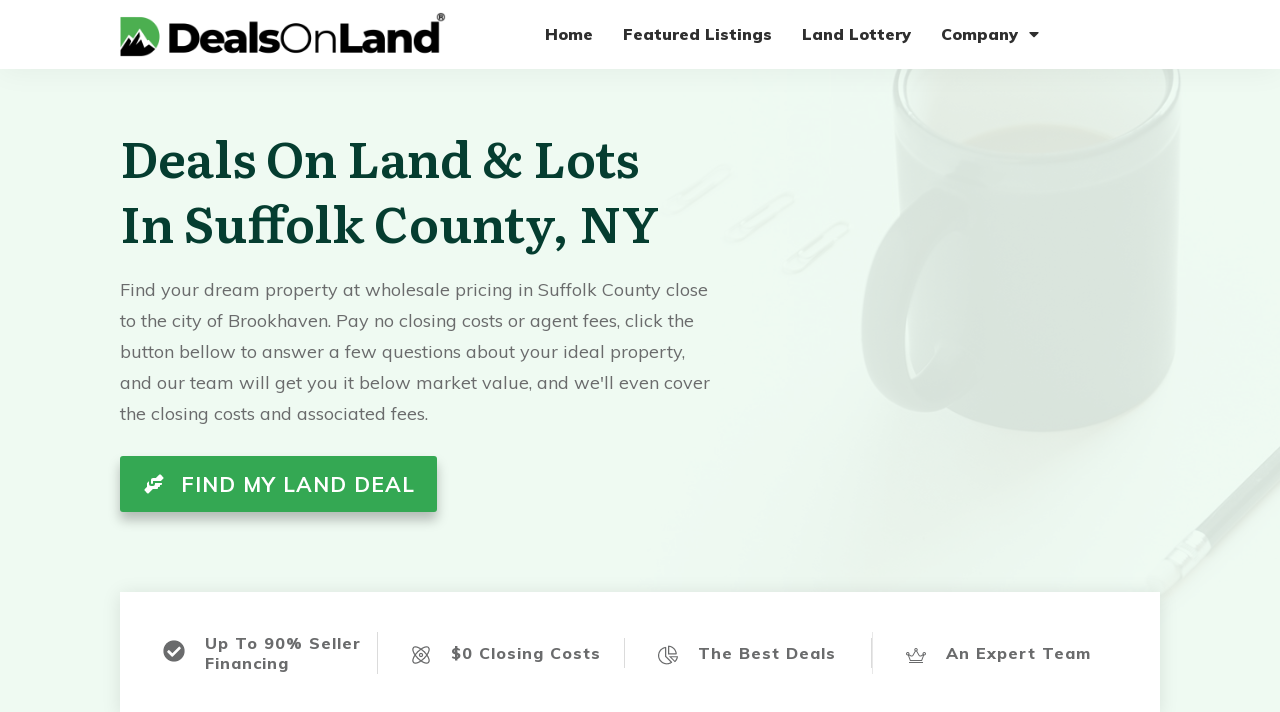

--- FILE ---
content_type: text/html; charset=UTF-8
request_url: http://dealsonland.com/county/suffolk-county-new-york-land-for-sale/
body_size: 21788
content:
<!doctype html>
<html lang="en-US" >
	<head>
		<link rel="profile" href="https://gmpg.org/xfn/11">
		<meta charset="UTF-8">
		<meta name="viewport" content="width=device-width, initial-scale=1">

		<meta name='robots' content='index, follow, max-image-preview:large, max-snippet:-1, max-video-preview:-1' />
	<style>img:is([sizes="auto" i], [sizes^="auto," i]) { contain-intrinsic-size: 3000px 1500px }</style>
	
	<!-- This site is optimized with the Yoast SEO plugin v24.5 - https://yoast.com/wordpress/plugins/seo/ -->
	<title>Land &amp; Lots For Sale In Suffolk County, NY - Wholesale Deals</title>
	<meta name="description" content="Suffolk County, NY Vacant Land, Lots, Acreage, Ranches, Farmland, Vineyards, Hunting Land And More For Sale, Close To Brookhaven . We pay closing costs, wholesale deals available." />
	<link rel="canonical" href="http://dealsonland.com/county/suffolk-county-new-york-land-for-sale/" />
	<meta property="og:locale" content="en_US" />
	<meta property="og:type" content="article" />
	<meta property="og:title" content="Land &amp; Lots For Sale In Suffolk County, NY - Deals On Land" />
	<meta property="og:description" content="Suffolk County, NY Vacant Land, Lots, Acreage, Ranches, Farmland, Vineyards, Hunting Land And More For Sale, Close To Brookhaven . We pay closing costs, wholesale deals available." />
	<meta property="og:url" content="http://dealsonland.com/county/suffolk-county-new-york-land-for-sale/" />
	<meta property="og:site_name" content="Deals On land" />
	<meta name="twitter:card" content="summary_large_image" />
	<meta name="twitter:title" content="Land &amp; Lots For Sale In Suffolk County, NY - Deals On Land" />
	<script type="application/ld+json" class="yoast-schema-graph">{"@context":"https://schema.org","@graph":[{"@type":"WebPage","@id":"http://dealsonland.com/county/suffolk-county-new-york-land-for-sale/","url":"http://dealsonland.com/county/suffolk-county-new-york-land-for-sale/","name":"Land & Lots For Sale In Suffolk County, NY - Wholesale Deals","isPartOf":{"@id":"https://dealsonland.com/#website"},"datePublished":"2021-11-13T21:17:10+00:00","description":"Suffolk County, NY Vacant Land, Lots, Acreage, Ranches, Farmland, Vineyards, Hunting Land And More For Sale, Close To Brookhaven . We pay closing costs, wholesale deals available.","breadcrumb":{"@id":"http://dealsonland.com/county/suffolk-county-new-york-land-for-sale/#breadcrumb"},"inLanguage":"en-US","potentialAction":[{"@type":"ReadAction","target":["http://dealsonland.com/county/suffolk-county-new-york-land-for-sale/"]}]},{"@type":"BreadcrumbList","@id":"http://dealsonland.com/county/suffolk-county-new-york-land-for-sale/#breadcrumb","itemListElement":[{"@type":"ListItem","position":1,"name":"Home","item":"https://dealsonland.com/"},{"@type":"ListItem","position":2,"name":"Land &#038; Lots For Sale In Suffolk County, NY &#8211; Wholesale Deals, We Pay Closing Costs"}]},{"@type":"WebSite","@id":"https://dealsonland.com/#website","url":"https://dealsonland.com/","name":"Deals On land","description":"Buy Land Under Market Value, Pay 0 Closing Cost.","publisher":{"@id":"https://dealsonland.com/#organization"},"potentialAction":[{"@type":"SearchAction","target":{"@type":"EntryPoint","urlTemplate":"https://dealsonland.com/?s={search_term_string}"},"query-input":{"@type":"PropertyValueSpecification","valueRequired":true,"valueName":"search_term_string"}}],"inLanguage":"en-US"},{"@type":"Organization","@id":"https://dealsonland.com/#organization","name":"Deals On Land","url":"https://dealsonland.com/","logo":{"@type":"ImageObject","inLanguage":"en-US","@id":"https://dealsonland.com/#/schema/logo/image/","url":"http://44.204.1.134/wp-content/uploads/2021/11/DEALS-on-LAND.png","contentUrl":"http://44.204.1.134/wp-content/uploads/2021/11/DEALS-on-LAND.png","width":500,"height":500,"caption":"Deals On Land"},"image":{"@id":"https://dealsonland.com/#/schema/logo/image/"}}]}</script>
	<!-- / Yoast SEO plugin. -->


<link rel='dns-prefetch' href='//accounts.google.com' />
<link rel='dns-prefetch' href='//apis.google.com' />
<link rel="alternate" type="application/rss+xml" title="Deals On land &raquo; Feed" href="http://dealsonland.com/feed/" />
<link rel="alternate" type="application/rss+xml" title="Deals On land &raquo; Comments Feed" href="http://dealsonland.com/comments/feed/" />
<link rel="alternate" type="application/rss+xml" title="Deals On land &raquo; Land &#038; Lots For Sale In Suffolk County, NY &#8211; Wholesale Deals, We Pay Closing Costs Comments Feed" href="http://dealsonland.com/county/suffolk-county-new-york-land-for-sale/feed/" />
<script type="text/javascript">
/* <![CDATA[ */
window._wpemojiSettings = {"baseUrl":"https:\/\/s.w.org\/images\/core\/emoji\/15.0.3\/72x72\/","ext":".png","svgUrl":"https:\/\/s.w.org\/images\/core\/emoji\/15.0.3\/svg\/","svgExt":".svg","source":{"concatemoji":"http:\/\/dealsonland.com\/wp-includes\/js\/wp-emoji-release.min.js?ver=6.7.4"}};
/*! This file is auto-generated */
!function(i,n){var o,s,e;function c(e){try{var t={supportTests:e,timestamp:(new Date).valueOf()};sessionStorage.setItem(o,JSON.stringify(t))}catch(e){}}function p(e,t,n){e.clearRect(0,0,e.canvas.width,e.canvas.height),e.fillText(t,0,0);var t=new Uint32Array(e.getImageData(0,0,e.canvas.width,e.canvas.height).data),r=(e.clearRect(0,0,e.canvas.width,e.canvas.height),e.fillText(n,0,0),new Uint32Array(e.getImageData(0,0,e.canvas.width,e.canvas.height).data));return t.every(function(e,t){return e===r[t]})}function u(e,t,n){switch(t){case"flag":return n(e,"\ud83c\udff3\ufe0f\u200d\u26a7\ufe0f","\ud83c\udff3\ufe0f\u200b\u26a7\ufe0f")?!1:!n(e,"\ud83c\uddfa\ud83c\uddf3","\ud83c\uddfa\u200b\ud83c\uddf3")&&!n(e,"\ud83c\udff4\udb40\udc67\udb40\udc62\udb40\udc65\udb40\udc6e\udb40\udc67\udb40\udc7f","\ud83c\udff4\u200b\udb40\udc67\u200b\udb40\udc62\u200b\udb40\udc65\u200b\udb40\udc6e\u200b\udb40\udc67\u200b\udb40\udc7f");case"emoji":return!n(e,"\ud83d\udc26\u200d\u2b1b","\ud83d\udc26\u200b\u2b1b")}return!1}function f(e,t,n){var r="undefined"!=typeof WorkerGlobalScope&&self instanceof WorkerGlobalScope?new OffscreenCanvas(300,150):i.createElement("canvas"),a=r.getContext("2d",{willReadFrequently:!0}),o=(a.textBaseline="top",a.font="600 32px Arial",{});return e.forEach(function(e){o[e]=t(a,e,n)}),o}function t(e){var t=i.createElement("script");t.src=e,t.defer=!0,i.head.appendChild(t)}"undefined"!=typeof Promise&&(o="wpEmojiSettingsSupports",s=["flag","emoji"],n.supports={everything:!0,everythingExceptFlag:!0},e=new Promise(function(e){i.addEventListener("DOMContentLoaded",e,{once:!0})}),new Promise(function(t){var n=function(){try{var e=JSON.parse(sessionStorage.getItem(o));if("object"==typeof e&&"number"==typeof e.timestamp&&(new Date).valueOf()<e.timestamp+604800&&"object"==typeof e.supportTests)return e.supportTests}catch(e){}return null}();if(!n){if("undefined"!=typeof Worker&&"undefined"!=typeof OffscreenCanvas&&"undefined"!=typeof URL&&URL.createObjectURL&&"undefined"!=typeof Blob)try{var e="postMessage("+f.toString()+"("+[JSON.stringify(s),u.toString(),p.toString()].join(",")+"));",r=new Blob([e],{type:"text/javascript"}),a=new Worker(URL.createObjectURL(r),{name:"wpTestEmojiSupports"});return void(a.onmessage=function(e){c(n=e.data),a.terminate(),t(n)})}catch(e){}c(n=f(s,u,p))}t(n)}).then(function(e){for(var t in e)n.supports[t]=e[t],n.supports.everything=n.supports.everything&&n.supports[t],"flag"!==t&&(n.supports.everythingExceptFlag=n.supports.everythingExceptFlag&&n.supports[t]);n.supports.everythingExceptFlag=n.supports.everythingExceptFlag&&!n.supports.flag,n.DOMReady=!1,n.readyCallback=function(){n.DOMReady=!0}}).then(function(){return e}).then(function(){var e;n.supports.everything||(n.readyCallback(),(e=n.source||{}).concatemoji?t(e.concatemoji):e.wpemoji&&e.twemoji&&(t(e.twemoji),t(e.wpemoji)))}))}((window,document),window._wpemojiSettings);
/* ]]> */
</script>
<style id='wp-emoji-styles-inline-css' type='text/css'>

	img.wp-smiley, img.emoji {
		display: inline !important;
		border: none !important;
		box-shadow: none !important;
		height: 1em !important;
		width: 1em !important;
		margin: 0 0.07em !important;
		vertical-align: -0.1em !important;
		background: none !important;
		padding: 0 !important;
	}
</style>
<link rel='stylesheet' id='wp-block-library-css' href='http://dealsonland.com/wp-includes/css/dist/block-library/style.min.css?ver=6.7.4' type='text/css' media='all' />
<style id='classic-theme-styles-inline-css' type='text/css'>
/*! This file is auto-generated */
.wp-block-button__link{color:#fff;background-color:#32373c;border-radius:9999px;box-shadow:none;text-decoration:none;padding:calc(.667em + 2px) calc(1.333em + 2px);font-size:1.125em}.wp-block-file__button{background:#32373c;color:#fff;text-decoration:none}
</style>
<style id='global-styles-inline-css' type='text/css'>
:root{--wp--preset--aspect-ratio--square: 1;--wp--preset--aspect-ratio--4-3: 4/3;--wp--preset--aspect-ratio--3-4: 3/4;--wp--preset--aspect-ratio--3-2: 3/2;--wp--preset--aspect-ratio--2-3: 2/3;--wp--preset--aspect-ratio--16-9: 16/9;--wp--preset--aspect-ratio--9-16: 9/16;--wp--preset--color--black: #000000;--wp--preset--color--cyan-bluish-gray: #abb8c3;--wp--preset--color--white: #ffffff;--wp--preset--color--pale-pink: #f78da7;--wp--preset--color--vivid-red: #cf2e2e;--wp--preset--color--luminous-vivid-orange: #ff6900;--wp--preset--color--luminous-vivid-amber: #fcb900;--wp--preset--color--light-green-cyan: #7bdcb5;--wp--preset--color--vivid-green-cyan: #00d084;--wp--preset--color--pale-cyan-blue: #8ed1fc;--wp--preset--color--vivid-cyan-blue: #0693e3;--wp--preset--color--vivid-purple: #9b51e0;--wp--preset--gradient--vivid-cyan-blue-to-vivid-purple: linear-gradient(135deg,rgba(6,147,227,1) 0%,rgb(155,81,224) 100%);--wp--preset--gradient--light-green-cyan-to-vivid-green-cyan: linear-gradient(135deg,rgb(122,220,180) 0%,rgb(0,208,130) 100%);--wp--preset--gradient--luminous-vivid-amber-to-luminous-vivid-orange: linear-gradient(135deg,rgba(252,185,0,1) 0%,rgba(255,105,0,1) 100%);--wp--preset--gradient--luminous-vivid-orange-to-vivid-red: linear-gradient(135deg,rgba(255,105,0,1) 0%,rgb(207,46,46) 100%);--wp--preset--gradient--very-light-gray-to-cyan-bluish-gray: linear-gradient(135deg,rgb(238,238,238) 0%,rgb(169,184,195) 100%);--wp--preset--gradient--cool-to-warm-spectrum: linear-gradient(135deg,rgb(74,234,220) 0%,rgb(151,120,209) 20%,rgb(207,42,186) 40%,rgb(238,44,130) 60%,rgb(251,105,98) 80%,rgb(254,248,76) 100%);--wp--preset--gradient--blush-light-purple: linear-gradient(135deg,rgb(255,206,236) 0%,rgb(152,150,240) 100%);--wp--preset--gradient--blush-bordeaux: linear-gradient(135deg,rgb(254,205,165) 0%,rgb(254,45,45) 50%,rgb(107,0,62) 100%);--wp--preset--gradient--luminous-dusk: linear-gradient(135deg,rgb(255,203,112) 0%,rgb(199,81,192) 50%,rgb(65,88,208) 100%);--wp--preset--gradient--pale-ocean: linear-gradient(135deg,rgb(255,245,203) 0%,rgb(182,227,212) 50%,rgb(51,167,181) 100%);--wp--preset--gradient--electric-grass: linear-gradient(135deg,rgb(202,248,128) 0%,rgb(113,206,126) 100%);--wp--preset--gradient--midnight: linear-gradient(135deg,rgb(2,3,129) 0%,rgb(40,116,252) 100%);--wp--preset--font-size--small: 13px;--wp--preset--font-size--medium: 20px;--wp--preset--font-size--large: 36px;--wp--preset--font-size--x-large: 42px;--wp--preset--spacing--20: 0.44rem;--wp--preset--spacing--30: 0.67rem;--wp--preset--spacing--40: 1rem;--wp--preset--spacing--50: 1.5rem;--wp--preset--spacing--60: 2.25rem;--wp--preset--spacing--70: 3.38rem;--wp--preset--spacing--80: 5.06rem;--wp--preset--shadow--natural: 6px 6px 9px rgba(0, 0, 0, 0.2);--wp--preset--shadow--deep: 12px 12px 50px rgba(0, 0, 0, 0.4);--wp--preset--shadow--sharp: 6px 6px 0px rgba(0, 0, 0, 0.2);--wp--preset--shadow--outlined: 6px 6px 0px -3px rgba(255, 255, 255, 1), 6px 6px rgba(0, 0, 0, 1);--wp--preset--shadow--crisp: 6px 6px 0px rgba(0, 0, 0, 1);}:where(.is-layout-flex){gap: 0.5em;}:where(.is-layout-grid){gap: 0.5em;}body .is-layout-flex{display: flex;}.is-layout-flex{flex-wrap: wrap;align-items: center;}.is-layout-flex > :is(*, div){margin: 0;}body .is-layout-grid{display: grid;}.is-layout-grid > :is(*, div){margin: 0;}:where(.wp-block-columns.is-layout-flex){gap: 2em;}:where(.wp-block-columns.is-layout-grid){gap: 2em;}:where(.wp-block-post-template.is-layout-flex){gap: 1.25em;}:where(.wp-block-post-template.is-layout-grid){gap: 1.25em;}.has-black-color{color: var(--wp--preset--color--black) !important;}.has-cyan-bluish-gray-color{color: var(--wp--preset--color--cyan-bluish-gray) !important;}.has-white-color{color: var(--wp--preset--color--white) !important;}.has-pale-pink-color{color: var(--wp--preset--color--pale-pink) !important;}.has-vivid-red-color{color: var(--wp--preset--color--vivid-red) !important;}.has-luminous-vivid-orange-color{color: var(--wp--preset--color--luminous-vivid-orange) !important;}.has-luminous-vivid-amber-color{color: var(--wp--preset--color--luminous-vivid-amber) !important;}.has-light-green-cyan-color{color: var(--wp--preset--color--light-green-cyan) !important;}.has-vivid-green-cyan-color{color: var(--wp--preset--color--vivid-green-cyan) !important;}.has-pale-cyan-blue-color{color: var(--wp--preset--color--pale-cyan-blue) !important;}.has-vivid-cyan-blue-color{color: var(--wp--preset--color--vivid-cyan-blue) !important;}.has-vivid-purple-color{color: var(--wp--preset--color--vivid-purple) !important;}.has-black-background-color{background-color: var(--wp--preset--color--black) !important;}.has-cyan-bluish-gray-background-color{background-color: var(--wp--preset--color--cyan-bluish-gray) !important;}.has-white-background-color{background-color: var(--wp--preset--color--white) !important;}.has-pale-pink-background-color{background-color: var(--wp--preset--color--pale-pink) !important;}.has-vivid-red-background-color{background-color: var(--wp--preset--color--vivid-red) !important;}.has-luminous-vivid-orange-background-color{background-color: var(--wp--preset--color--luminous-vivid-orange) !important;}.has-luminous-vivid-amber-background-color{background-color: var(--wp--preset--color--luminous-vivid-amber) !important;}.has-light-green-cyan-background-color{background-color: var(--wp--preset--color--light-green-cyan) !important;}.has-vivid-green-cyan-background-color{background-color: var(--wp--preset--color--vivid-green-cyan) !important;}.has-pale-cyan-blue-background-color{background-color: var(--wp--preset--color--pale-cyan-blue) !important;}.has-vivid-cyan-blue-background-color{background-color: var(--wp--preset--color--vivid-cyan-blue) !important;}.has-vivid-purple-background-color{background-color: var(--wp--preset--color--vivid-purple) !important;}.has-black-border-color{border-color: var(--wp--preset--color--black) !important;}.has-cyan-bluish-gray-border-color{border-color: var(--wp--preset--color--cyan-bluish-gray) !important;}.has-white-border-color{border-color: var(--wp--preset--color--white) !important;}.has-pale-pink-border-color{border-color: var(--wp--preset--color--pale-pink) !important;}.has-vivid-red-border-color{border-color: var(--wp--preset--color--vivid-red) !important;}.has-luminous-vivid-orange-border-color{border-color: var(--wp--preset--color--luminous-vivid-orange) !important;}.has-luminous-vivid-amber-border-color{border-color: var(--wp--preset--color--luminous-vivid-amber) !important;}.has-light-green-cyan-border-color{border-color: var(--wp--preset--color--light-green-cyan) !important;}.has-vivid-green-cyan-border-color{border-color: var(--wp--preset--color--vivid-green-cyan) !important;}.has-pale-cyan-blue-border-color{border-color: var(--wp--preset--color--pale-cyan-blue) !important;}.has-vivid-cyan-blue-border-color{border-color: var(--wp--preset--color--vivid-cyan-blue) !important;}.has-vivid-purple-border-color{border-color: var(--wp--preset--color--vivid-purple) !important;}.has-vivid-cyan-blue-to-vivid-purple-gradient-background{background: var(--wp--preset--gradient--vivid-cyan-blue-to-vivid-purple) !important;}.has-light-green-cyan-to-vivid-green-cyan-gradient-background{background: var(--wp--preset--gradient--light-green-cyan-to-vivid-green-cyan) !important;}.has-luminous-vivid-amber-to-luminous-vivid-orange-gradient-background{background: var(--wp--preset--gradient--luminous-vivid-amber-to-luminous-vivid-orange) !important;}.has-luminous-vivid-orange-to-vivid-red-gradient-background{background: var(--wp--preset--gradient--luminous-vivid-orange-to-vivid-red) !important;}.has-very-light-gray-to-cyan-bluish-gray-gradient-background{background: var(--wp--preset--gradient--very-light-gray-to-cyan-bluish-gray) !important;}.has-cool-to-warm-spectrum-gradient-background{background: var(--wp--preset--gradient--cool-to-warm-spectrum) !important;}.has-blush-light-purple-gradient-background{background: var(--wp--preset--gradient--blush-light-purple) !important;}.has-blush-bordeaux-gradient-background{background: var(--wp--preset--gradient--blush-bordeaux) !important;}.has-luminous-dusk-gradient-background{background: var(--wp--preset--gradient--luminous-dusk) !important;}.has-pale-ocean-gradient-background{background: var(--wp--preset--gradient--pale-ocean) !important;}.has-electric-grass-gradient-background{background: var(--wp--preset--gradient--electric-grass) !important;}.has-midnight-gradient-background{background: var(--wp--preset--gradient--midnight) !important;}.has-small-font-size{font-size: var(--wp--preset--font-size--small) !important;}.has-medium-font-size{font-size: var(--wp--preset--font-size--medium) !important;}.has-large-font-size{font-size: var(--wp--preset--font-size--large) !important;}.has-x-large-font-size{font-size: var(--wp--preset--font-size--x-large) !important;}
:where(.wp-block-post-template.is-layout-flex){gap: 1.25em;}:where(.wp-block-post-template.is-layout-grid){gap: 1.25em;}
:where(.wp-block-columns.is-layout-flex){gap: 2em;}:where(.wp-block-columns.is-layout-grid){gap: 2em;}
:root :where(.wp-block-pullquote){font-size: 1.5em;line-height: 1.6;}
</style>
<link rel='stylesheet' id='wpos-slick-style-css' href='http://dealsonland.com/wp-content/plugins/frontend-gallery-slider-for-advanced-custom-field/assets/css/slick.css?ver=1.4' type='text/css' media='all' />
<link rel='stylesheet' id='fagsfacf-public-style-css' href='http://dealsonland.com/wp-content/plugins/frontend-gallery-slider-for-advanced-custom-field/assets/css/fagsfacf-public-css.css?ver=1.4' type='text/css' media='all' />
<link rel='stylesheet' id='tve_style_family_tve_flt-css' href='http://dealsonland.com/wp-content/plugins/thrive-visual-editor/editor/css/thrive_flat.css?ver=10.5' type='text/css' media='all' />
<link rel='stylesheet' id='thrive-theme-styles-css' href='http://dealsonland.com/wp-content/themes/thrive-theme/inc/assets/dist/theme.css?ver=10.5' type='text/css' media='all' />
<link rel='stylesheet' id='tvo-frontend-css' href='http://dealsonland.com/wp-content/plugins/thrive-ovation/tcb-bridge/frontend/css/frontend.css?ver=6.7.4' type='text/css' media='all' />
<link rel='stylesheet' id='gfaa-animate-css' href='http://dealsonland.com/wp-content/plugins/auto-advance-for-gravity-forms/css/animate.min.css?ver=5.0.2' type='text/css' media='all' />
<link rel='stylesheet' id='gfaa-conversational-css' href='http://dealsonland.com/wp-content/plugins/auto-advance-for-gravity-forms/css/conversational.css?ver=5.0.2' type='text/css' media='all' />
<link rel='stylesheet' id='gfaa-main-css' href='http://dealsonland.com/wp-content/plugins/auto-advance-for-gravity-forms/css/aafg_styles.css?ver=5.0.2' type='text/css' media='all' />
<link rel='stylesheet' id='thrive-theme-css' href='http://dealsonland.com/wp-content/themes/thrive-theme/style.css?ver=10.5' type='text/css' media='all' />
<link rel='stylesheet' id='thrive-template-css' href='//dealsonland.com/wp-content/uploads/thrive/theme-template-1654796631.css?ver=10.5' type='text/css' media='all' />
<script type="text/javascript" src="http://dealsonland.com/wp-includes/js/jquery/jquery.min.js?ver=3.7.1" id="jquery-core-js"></script>
<script type="text/javascript" src="http://dealsonland.com/wp-includes/js/jquery/jquery-migrate.min.js?ver=3.4.1" id="jquery-migrate-js"></script>
<script type="text/javascript" src="http://dealsonland.com/wp-includes/js/jquery/ui/core.min.js?ver=1.13.3" id="jquery-ui-core-js"></script>
<script type="text/javascript" src="http://dealsonland.com/wp-includes/js/jquery/ui/menu.min.js?ver=1.13.3" id="jquery-ui-menu-js"></script>
<script type="text/javascript" src="http://dealsonland.com/wp-includes/js/dist/dom-ready.min.js?ver=f77871ff7694fffea381" id="wp-dom-ready-js"></script>
<script type="text/javascript" src="http://dealsonland.com/wp-includes/js/dist/hooks.min.js?ver=4d63a3d491d11ffd8ac6" id="wp-hooks-js"></script>
<script type="text/javascript" src="http://dealsonland.com/wp-includes/js/dist/i18n.min.js?ver=5e580eb46a90c2b997e6" id="wp-i18n-js"></script>
<script type="text/javascript" id="wp-i18n-js-after">
/* <![CDATA[ */
wp.i18n.setLocaleData( { 'text direction\u0004ltr': [ 'ltr' ] } );
/* ]]> */
</script>
<script type="text/javascript" src="http://dealsonland.com/wp-includes/js/dist/a11y.min.js?ver=3156534cc54473497e14" id="wp-a11y-js"></script>
<script type="text/javascript" src="http://dealsonland.com/wp-includes/js/jquery/ui/autocomplete.min.js?ver=1.13.3" id="jquery-ui-autocomplete-js"></script>
<script type="text/javascript" src="http://dealsonland.com/wp-includes/js/imagesloaded.min.js?ver=5.0.0" id="imagesloaded-js"></script>
<script type="text/javascript" src="http://dealsonland.com/wp-includes/js/masonry.min.js?ver=4.2.2" id="masonry-js"></script>
<script type="text/javascript" src="http://dealsonland.com/wp-includes/js/jquery/jquery.masonry.min.js?ver=3.1.2b" id="jquery-masonry-js"></script>
<script type="text/javascript" id="tve_frontend-js-extra">
/* <![CDATA[ */
var tve_frontend_options = {"ajaxurl":"http:\/\/dealsonland.com\/wp-admin\/admin-ajax.php","is_editor_page":"","page_events":"","is_single":"1","social_fb_app_id":"","dash_url":"http:\/\/dealsonland.com\/wp-content\/themes\/thrive-theme\/thrive-dashboard","queried_object":{"ID":163,"post_author":"1"},"query_vars":{"page":"","county":"suffolk-county-new-york-land-for-sale","post_type":"county","name":"suffolk-county-new-york-land-for-sale"},"$_POST":[],"translations":{"Copy":"Copy","empty_username":"ERROR: The username field is empty.","empty_password":"ERROR: The password field is empty.","empty_login":"ERROR: Enter a username or email address.","min_chars":"At least %s characters are needed","no_headings":"No headings found","registration_err":{"required_field":"<strong>Error<\/strong>: This field is required","required_email":"<strong>Error<\/strong>: Please type your email address.","invalid_email":"<strong>Error<\/strong>: The email address isn&#8217;t correct.","passwordmismatch":"<strong>Error<\/strong>: Password mismatch"}},"routes":{"posts":"http:\/\/dealsonland.com\/wp-json\/tcb\/v1\/posts","video_reporting":"http:\/\/dealsonland.com\/wp-json\/tcb\/v1\/video-reporting","testimonials":"http:\/\/dealsonland.com\/wp-json\/tcb\/v1\/testimonials"},"nonce":"31f6bb0861","allow_video_src":"","google_client_id":null,"google_api_key":null,"facebook_app_id":null,"lead_generation_custom_tag_apis":["activecampaign","aweber","convertkit","drip","klicktipp","mailchimp","sendlane","zapier"],"post_request_data":[],"user_profile_nonce":"af27632d5d","ip":"3.133.106.122","current_user":[],"post_id":"163","post_title":"Land & Lots For Sale In Suffolk County, NY \u2013 Wholesale Deals, We Pay Closing Costs","post_type":"county","post_url":"http:\/\/dealsonland.com\/county\/suffolk-county-new-york-land-for-sale\/","is_lp":"","conditional_display":{"is_tooltip_dismissed":false}};
/* ]]> */
</script>
<script type="text/javascript" src="http://dealsonland.com/wp-content/plugins/thrive-visual-editor/editor/js/dist/modules/general.min.js?ver=10.5" id="tve_frontend-js"></script>
<script type="text/javascript" src="http://dealsonland.com/wp-includes/js/plupload/moxie.min.js?ver=1.3.5" id="moxiejs-js"></script>
<script type="text/javascript" src="http://dealsonland.com/wp-content/plugins/thrive-visual-editor/editor/js/dist/modules/post-list.min.js?v=10.5&amp;ver=10.5" id="tve_frontend_post-list-js"></script>
<script type="text/javascript" id="theme-frontend-js-extra">
/* <![CDATA[ */
var thrive_front_localize = {"comments_form":{"error_defaults":{"email":"Email address invalid","url":"Website address invalid","required":"Required field missing"}},"routes":{"posts":"http:\/\/dealsonland.com\/wp-json\/tcb\/v1\/posts","frontend":"http:\/\/dealsonland.com\/wp-json\/ttb\/v1\/frontend"},"tar_post_url":"?tve=true&action=architect&from_theme=1","is_editor":"","ID":"3363","template_url":"?tve=true&action=architect&from_tar=163","pagination_url":{"template":"http:\/\/dealsonland.com\/county\/suffolk-county-new-york-land-for-sale\/page\/[thrive_page_number]\/","base":"http:\/\/dealsonland.com\/county\/suffolk-county-new-york-land-for-sale\/"},"sidebar_visibility":[],"is_singular":"1","is_user_logged_in":""};
/* ]]> */
</script>
<script type="text/javascript" src="http://dealsonland.com/wp-content/themes/thrive-theme/inc/assets/dist/frontend.min.js?ver=10.5" id="theme-frontend-js"></script>
<script type="text/javascript" src="http://dealsonland.com/wp-content/plugins/thrive-ovation/tcb-bridge/frontend/js/display-testimonials-tcb.min.js?ver=10.5" id="display-testimonials-tcb-js"></script>
<link rel="https://api.w.org/" href="http://dealsonland.com/wp-json/" /><link rel="alternate" title="JSON" type="application/json" href="http://dealsonland.com/wp-json/wp/v2/county/163" /><link rel="EditURI" type="application/rsd+xml" title="RSD" href="http://dealsonland.com/xmlrpc.php?rsd" />
<meta name="generator" content="WordPress 6.7.4" />
<link rel='shortlink' href='http://dealsonland.com/?p=163' />
<link rel="alternate" title="oEmbed (JSON)" type="application/json+oembed" href="http://dealsonland.com/wp-json/oembed/1.0/embed?url=http%3A%2F%2Fdealsonland.com%2Fcounty%2Fsuffolk-county-new-york-land-for-sale%2F" />
<link rel="alternate" title="oEmbed (XML)" type="text/xml+oembed" href="http://dealsonland.com/wp-json/oembed/1.0/embed?url=http%3A%2F%2Fdealsonland.com%2Fcounty%2Fsuffolk-county-new-york-land-for-sale%2F&#038;format=xml" />
<!-- Facebook Pixel Code -->
<script>
  !function(f,b,e,v,n,t,s)
  {if(f.fbq)return;n=f.fbq=function(){n.callMethod?
  n.callMethod.apply(n,arguments):n.queue.push(arguments)};
  if(!f._fbq)f._fbq=n;n.push=n;n.loaded=!0;n.version='2.0';
  n.queue=[];t=b.createElement(e);t.async=!0;
  t.src=v;s=b.getElementsByTagName(e)[0];
  s.parentNode.insertBefore(t,s)}(window, document,'script',
  'https://connect.facebook.net/en_US/fbevents.js');
  fbq('init', '413652027173924');
  fbq('track', 'PageView');
</script>
<noscript><img height="1" width="1" style="display:none"
  src="https://www.facebook.com/tr?id=413652027173924&ev=PageView&noscript=1"
/></noscript>
<!-- End Facebook Pixel Code -->

<meta name="facebook-domain-verification" content="kvn2s1x87lhchqvg6c9wrpqw7t1jzh" />



<!-- Google tag (gtag.js) -->
<script async src="https://www.googletagmanager.com/gtag/js?id=G-MQK3MN4YYK"></script>
<script>
  window.dataLayer = window.dataLayer || [];
  function gtag(){dataLayer.push(arguments);}
  gtag('js', new Date());

  gtag('config', 'G-MQK3MN4YYK');
</script><style type="text/css" id="tve_global_variables">:root{--tcb-background-author-image:url(https://secure.gravatar.com/avatar/b58996c504c5638798eb6b511e6f49af?s=256&d=mm&r=g);--tcb-background-user-image:url();--tcb-background-featured-image-thumbnail:url(http://dealsonland.com/wp-content/plugins/thrive-visual-editor/editor/css/images/featured_image.png);--tcb-background-custom-field-acf_median_county_age:url(http://dealsonland.com/wp-content/uploads/2021/11/dealsonlandtrimmed.png);--tcb-skin-color-0:hsla(var(--tcb-theme-main-master-h,210), var(--tcb-theme-main-master-s,77%), var(--tcb-theme-main-master-l,54%), var(--tcb-theme-main-master-a,1));--tcb-skin-color-0-h:var(--tcb-theme-main-master-h,210);--tcb-skin-color-0-s:var(--tcb-theme-main-master-s,77%);--tcb-skin-color-0-l:var(--tcb-theme-main-master-l,54%);--tcb-skin-color-0-a:var(--tcb-theme-main-master-a,1);--tcb-skin-color-1:hsla(calc(var(--tcb-theme-main-master-h,210) - 0 ), calc(var(--tcb-theme-main-master-s,77%) + 2% ), calc(var(--tcb-theme-main-master-l,54%) - 0% ), 0.5);--tcb-skin-color-1-h:calc(var(--tcb-theme-main-master-h,210) - 0 );--tcb-skin-color-1-s:calc(var(--tcb-theme-main-master-s,77%) + 2% );--tcb-skin-color-1-l:calc(var(--tcb-theme-main-master-l,54%) - 0% );--tcb-skin-color-1-a:0.5;--tcb-skin-color-2:rgb(248, 248, 248);--tcb-skin-color-2-h:0;--tcb-skin-color-2-s:0%;--tcb-skin-color-2-l:97%;--tcb-skin-color-2-a:1;--tcb-skin-color-3:hsla(calc(var(--tcb-theme-main-master-h,210) + 30 ), 85%, 13%, 1);--tcb-skin-color-3-h:calc(var(--tcb-theme-main-master-h,210) + 30 );--tcb-skin-color-3-s:85%;--tcb-skin-color-3-l:13%;--tcb-skin-color-3-a:1;--tcb-skin-color-4:rgb(12, 17, 21);--tcb-skin-color-4-h:206;--tcb-skin-color-4-s:27%;--tcb-skin-color-4-l:6%;--tcb-skin-color-4-a:1;--tcb-skin-color-5:rgb(106, 107, 108);--tcb-skin-color-5-h:210;--tcb-skin-color-5-s:0%;--tcb-skin-color-5-l:41%;--tcb-skin-color-5-a:1;--tcb-skin-color-8:hsla(calc(var(--tcb-theme-main-master-h,210) - 0 ), calc(var(--tcb-theme-main-master-s,77%) + 2% ), calc(var(--tcb-theme-main-master-l,54%) - 0% ), 0.18);--tcb-skin-color-8-h:calc(var(--tcb-theme-main-master-h,210) - 0 );--tcb-skin-color-8-s:calc(var(--tcb-theme-main-master-s,77%) + 2% );--tcb-skin-color-8-l:calc(var(--tcb-theme-main-master-l,54%) - 0% );--tcb-skin-color-8-a:0.18;--tcb-skin-color-9:hsla(calc(var(--tcb-theme-main-master-h,210) - 3 ), 56%, 96%, 1);--tcb-skin-color-9-h:calc(var(--tcb-theme-main-master-h,210) - 3 );--tcb-skin-color-9-s:56%;--tcb-skin-color-9-l:96%;--tcb-skin-color-9-a:1;--tcb-skin-color-10:hsla(calc(var(--tcb-theme-main-master-h,210) - 21 ), calc(var(--tcb-theme-main-master-s,77%) + 23% ), calc(var(--tcb-theme-main-master-l,54%) + 27% ), 1);--tcb-skin-color-10-h:calc(var(--tcb-theme-main-master-h,210) - 21 );--tcb-skin-color-10-s:calc(var(--tcb-theme-main-master-s,77%) + 23% );--tcb-skin-color-10-l:calc(var(--tcb-theme-main-master-l,54%) + 27% );--tcb-skin-color-10-a:1;--tcb-skin-color-13:hsla(calc(var(--tcb-theme-main-master-h,210) - 0 ), calc(var(--tcb-theme-main-master-s,77%) + 2% ), calc(var(--tcb-theme-main-master-l,54%) - 18% ), 0.5);--tcb-skin-color-13-h:calc(var(--tcb-theme-main-master-h,210) - 0 );--tcb-skin-color-13-s:calc(var(--tcb-theme-main-master-s,77%) + 2% );--tcb-skin-color-13-l:calc(var(--tcb-theme-main-master-l,54%) - 18% );--tcb-skin-color-13-a:0.5;--tcb-skin-color-14:rgb(230, 230, 230);--tcb-skin-color-14-h:0;--tcb-skin-color-14-s:0%;--tcb-skin-color-14-l:90%;--tcb-skin-color-14-a:1;--tcb-skin-color-16:hsla(calc(var(--tcb-theme-main-master-h,210) - 0 ), 3%, 36%, 1);--tcb-skin-color-16-h:calc(var(--tcb-theme-main-master-h,210) - 0 );--tcb-skin-color-16-s:3%;--tcb-skin-color-16-l:36%;--tcb-skin-color-16-a:1;--tcb-skin-color-18:hsla(calc(var(--tcb-theme-main-master-h,210) - 1 ), calc(var(--tcb-theme-main-master-s,77%) + 1% ), calc(var(--tcb-theme-main-master-l,54%) - 1% ), 0.8);--tcb-skin-color-18-h:calc(var(--tcb-theme-main-master-h,210) - 1 );--tcb-skin-color-18-s:calc(var(--tcb-theme-main-master-s,77%) + 1% );--tcb-skin-color-18-l:calc(var(--tcb-theme-main-master-l,54%) - 1% );--tcb-skin-color-18-a:0.8;--tcb-skin-color-19:hsla(calc(var(--tcb-theme-main-master-h,210) - 3 ), 56%, 96%, 0.85);--tcb-skin-color-19-h:calc(var(--tcb-theme-main-master-h,210) - 3 );--tcb-skin-color-19-s:56%;--tcb-skin-color-19-l:96%;--tcb-skin-color-19-a:0.85;--tcb-skin-color-20:hsla(calc(var(--tcb-theme-main-master-h,210) - 3 ), 56%, 96%, 0.9);--tcb-skin-color-20-h:calc(var(--tcb-theme-main-master-h,210) - 3 );--tcb-skin-color-20-s:56%;--tcb-skin-color-20-l:96%;--tcb-skin-color-20-a:0.9;--tcb-skin-color-21:hsla(calc(var(--tcb-theme-main-master-h,210) - 210 ), calc(var(--tcb-theme-main-master-s,77%) - 77% ), calc(var(--tcb-theme-main-master-l,54%) + 46% ), 1);--tcb-skin-color-21-h:calc(var(--tcb-theme-main-master-h,210) - 210 );--tcb-skin-color-21-s:calc(var(--tcb-theme-main-master-s,77%) - 77% );--tcb-skin-color-21-l:calc(var(--tcb-theme-main-master-l,54%) + 46% );--tcb-skin-color-21-a:1;--tcb-skin-color-22:rgb(255, 255, 255);--tcb-skin-color-22-h:0;--tcb-skin-color-22-s:0%;--tcb-skin-color-22-l:100%;--tcb-skin-color-22-a:1;--tcb-skin-color-23:rgb(32, 65, 71);--tcb-skin-color-23-h:189;--tcb-skin-color-23-s:37%;--tcb-skin-color-23-l:20%;--tcb-skin-color-23-a:1;--tcb-skin-color-24:rgb(59, 59, 59);--tcb-skin-color-24-h:0;--tcb-skin-color-24-s:0%;--tcb-skin-color-24-l:23%;--tcb-skin-color-24-a:1;--tcb-skin-color-25:hsla(calc(var(--tcb-theme-main-master-h,210) - 0 ), calc(var(--tcb-theme-main-master-s,77%) + 5% ), calc(var(--tcb-theme-main-master-l,54%) + 8% ), 0.04);--tcb-skin-color-25-h:calc(var(--tcb-theme-main-master-h,210) - 0 );--tcb-skin-color-25-s:calc(var(--tcb-theme-main-master-s,77%) + 5% );--tcb-skin-color-25-l:calc(var(--tcb-theme-main-master-l,54%) + 8% );--tcb-skin-color-25-a:0.04;--tcb-skin-color-26:hsla(calc(var(--tcb-theme-main-master-h,210) + 1 ), calc(var(--tcb-theme-main-master-s,77%) + 6% ), calc(var(--tcb-theme-main-master-l,54%) + 9% ), 0.12);--tcb-skin-color-26-h:calc(var(--tcb-theme-main-master-h,210) + 1 );--tcb-skin-color-26-s:calc(var(--tcb-theme-main-master-s,77%) + 6% );--tcb-skin-color-26-l:calc(var(--tcb-theme-main-master-l,54%) + 9% );--tcb-skin-color-26-a:0.12;--tcb-skin-color-27:hsla(calc(var(--tcb-theme-main-master-h,210) + 10 ), calc(var(--tcb-theme-main-master-s,77%) + 6% ), calc(var(--tcb-theme-main-master-l,54%) + 17% ), 1);--tcb-skin-color-27-h:calc(var(--tcb-theme-main-master-h,210) + 10 );--tcb-skin-color-27-s:calc(var(--tcb-theme-main-master-s,77%) + 6% );--tcb-skin-color-27-l:calc(var(--tcb-theme-main-master-l,54%) + 17% );--tcb-skin-color-27-a:1;--tcb-skin-color-28:hsla(calc(var(--tcb-theme-main-master-h,210) + 2 ), calc(var(--tcb-theme-main-master-s,77%) - 34% ), calc(var(--tcb-theme-main-master-l,54%) + 27% ), 1);--tcb-skin-color-28-h:calc(var(--tcb-theme-main-master-h,210) + 2 );--tcb-skin-color-28-s:calc(var(--tcb-theme-main-master-s,77%) - 34% );--tcb-skin-color-28-l:calc(var(--tcb-theme-main-master-l,54%) + 27% );--tcb-skin-color-28-a:1;--tcb-skin-color-29:hsla(calc(var(--tcb-theme-main-master-h,210) - 0 ), calc(var(--tcb-theme-main-master-s,77%) + 6% ), calc(var(--tcb-theme-main-master-l,54%) + 10% ), 0.4);--tcb-skin-color-29-h:calc(var(--tcb-theme-main-master-h,210) - 0 );--tcb-skin-color-29-s:calc(var(--tcb-theme-main-master-s,77%) + 6% );--tcb-skin-color-29-l:calc(var(--tcb-theme-main-master-l,54%) + 10% );--tcb-skin-color-29-a:0.4;--tcb-skin-color-30:hsla(calc(var(--tcb-theme-main-master-h,210) - 1 ), calc(var(--tcb-theme-main-master-s,77%) + 5% ), calc(var(--tcb-theme-main-master-l,54%) + 8% ), 0.85);--tcb-skin-color-30-h:calc(var(--tcb-theme-main-master-h,210) - 1 );--tcb-skin-color-30-s:calc(var(--tcb-theme-main-master-s,77%) + 5% );--tcb-skin-color-30-l:calc(var(--tcb-theme-main-master-l,54%) + 8% );--tcb-skin-color-30-a:0.85;--tcb-main-master-h:136;--tcb-main-master-s:53%;--tcb-main-master-l:43%;--tcb-main-master-a:1;--tcb-theme-main-master-h:136;--tcb-theme-main-master-s:53%;--tcb-theme-main-master-l:43%;--tcb-theme-main-master-a:1;}</style><link rel="pingback" href="http://dealsonland.com/xmlrpc.php"><link type="text/css" rel="stylesheet" class="thrive-external-font" href="https://fonts.googleapis.com/css?family=Literata:400,400i,600,600i,700,700i&#038;subset=latin&#038;display=swap"><link type="text/css" rel="stylesheet" class="thrive-external-font" href="https://fonts.googleapis.com/css?family=Muli:400,400i,800,800i,700,700i,500,500i,600,300,200,900,300i,600i,900i,200i&#038;subset=latin&#038;display=swap"><style type="text/css" id="thrive-default-styles">@media (min-width: 300px) { .tcb-style-wrap h1{ color:var(--tcb-skin-color-4);--tcb-applied-color:var$(--tcb-skin-color-4);font-family:Literata;--g-regular-weight:400;font-weight:var(--g-bold-weight, bold);font-size:40px;background-color:rgba(0, 0, 0, 0);font-style:normal;margin:0px;padding-top:0px;padding-bottom:24px;text-decoration:rgba(10, 10, 10, 0.85);text-transform:none;border-left:0px none rgba(10, 10, 10, 0.85);--g-bold-weight:600;line-height:1.3em; }.tcb-style-wrap h2{ font-family:Literata;--g-regular-weight:400;font-weight:var(--g-bold-weight, bold);color:var(--tcb-skin-color-4);--tcb-applied-color:var$(--tcb-skin-color-4);--g-bold-weight:600;padding-top:0px;margin-top:0px;padding-bottom:24px;margin-bottom:0px;font-size:34px;line-height:1.4em; }.tcb-style-wrap h3{ font-family:Literata;--g-regular-weight:400;font-weight:var(--g-bold-weight, bold);color:var(--tcb-skin-color-4);--tcb-applied-color:var$(--tcb-skin-color-4);--g-bold-weight:600;padding-top:0px;margin-top:0px;padding-bottom:24px;margin-bottom:0px;font-size:24px;line-height:1.4em; }.tcb-style-wrap h4{ font-family:Literata;--g-regular-weight:400;font-weight:var(--g-bold-weight, bold);color:var(--tcb-skin-color-4);--tcb-applied-color:var$(--tcb-skin-color-4);--g-bold-weight:600;padding-top:0px;margin-top:0px;padding-bottom:24px;margin-bottom:0px;font-size:20px;line-height:1.4em; }.tcb-style-wrap h5{ font-family:Literata;--g-regular-weight:400;font-weight:var(--g-bold-weight, bold);color:var(--tcb-skin-color-4);--tcb-applied-color:var$(--tcb-skin-color-4);--g-bold-weight:600;padding-top:0px;margin-top:0px;padding-bottom:24px;margin-bottom:0px;line-height:1.4em; }.tcb-style-wrap h6{ font-family:Literata;--g-regular-weight:400;font-weight:var(--g-bold-weight, bold);color:var(--tcb-skin-color-4);--tcb-applied-color:var$(--tcb-skin-color-4);--g-bold-weight:600;padding-top:0px;margin-top:0px;padding-bottom:24px;margin-bottom:0px;line-height:1.6em; }.tcb-style-wrap p{ color:var(--tcb-skin-color-5);--tcb-applied-color:var$(--tcb-skin-color-5);font-family:Muli;--g-regular-weight:400;--g-bold-weight:800;font-weight:var(--g-regular-weight, normal);font-size:18px;padding-top:0px;margin-top:0px;padding-bottom:24px;margin-bottom:0px; }:not(.inc) .thrv_text_element a:not(.tcb-button-link), :not(.inc) .tcb-styled-list a, :not(.inc) .tcb-numbered-list a, .tve-input-option-text a, .tcb-post-content p a, .tcb-post-content li a, .tcb-post-content blockquote a, .tcb-post-content pre a{ --tcb-applied-color:var$(--tcb-skin-color-5);font-family:inherit;--g-regular-weight:400;--g-bold-weight:800;font-weight:var(--g-regular-weight, normal);font-size:inherit;text-decoration-line:none;--eff:none;text-decoration-color:var(--eff-color, currentColor);color:var(--tcb-skin-color-0); }:not(.inc) .thrv_text_element a:not(.tcb-button-link):hover, :not(.inc) .tcb-styled-list a:hover, :not(.inc) .tcb-numbered-list a:hover, .tve-input-option-text a:hover, .tcb-post-content p a:hover, .tcb-post-content li a:hover, .tcb-post-content blockquote a:hover, .tcb-post-content pre a:hover { text-decoration-line:none;--eff:none;text-decoration-color:var(--eff-color, currentColor);color:var(--tcb-skin-color-3); }.tcb-style-wrap ul:not([class*="menu"]), .tcb-style-wrap ol{ color:var(--tcb-skin-color-5);--tcb-applied-color:var$(--tcb-skin-color-5);font-family:Muli;--g-regular-weight:400;--g-bold-weight:800;font-weight:var(--g-regular-weight, normal);font-size:18px;margin-top:0px;margin-bottom:0px;padding-top:0px;padding-bottom:12px;padding-left:0px; }.tcb-style-wrap li:not([class*="menu"]){ color:var(--tcb-skin-color-5);--tcb-applied-color:var$(--tcb-skin-color-5);font-family:Muli;--g-regular-weight:400;--g-bold-weight:800;font-weight:var(--g-regular-weight, normal);font-size:18px;line-height:1.4em;padding-bottom:16px;margin-bottom:0px; }.tcb-style-wrap blockquote{ color:var(--tcb-skin-color-5);--tcb-applied-color:var$(--tcb-skin-color-5);font-family:Muli;--g-regular-weight:400;--g-bold-weight:800;font-weight:var(--g-regular-weight, normal);font-size:18px;padding-top:0px;padding-bottom:0px;border-left:2px solid var(--tcb-skin-color-1);margin-top:0px;margin-bottom:24px; }body, .tcb-plain-text{ color:var(--tcb-skin-color-5);--tcb-applied-color:var$(--tcb-skin-color-5);font-family:Muli;--g-regular-weight:400;--g-bold-weight:800;font-weight:var(--g-regular-weight, normal);font-size:18px; } }@media (max-width: 1023px) { .tcb-style-wrap h1{ font-size:36px;padding-bottom:22px;margin-bottom:0px; }.tcb-style-wrap h2{ padding-bottom:22px;margin-bottom:0px;font-size:28px; }.tcb-style-wrap h3{ padding-bottom:22px;margin-bottom:0px;font-size:22px; }.tcb-style-wrap h4{ padding-bottom:22px;margin-bottom:0px; }.tcb-style-wrap h5{ padding-bottom:22px;margin-bottom:0px; }.tcb-style-wrap h6{ padding-bottom:22px;margin-bottom:0px; }.tcb-style-wrap p{ padding-bottom:22px;margin-bottom:0px;padding-top:0px;margin-top:0px; }.tcb-style-wrap ul:not([class*="menu"]), .tcb-style-wrap ol{ padding-top:0px;padding-bottom:4px; }.tcb-style-wrap li:not([class*="menu"]){ line-height:1.75em;--tcb-typography-line-height:1.75em;padding-bottom:14px;margin-bottom:0px; }.tcb-style-wrap blockquote{ margin-bottom:22px; } }@media (max-width: 767px) { .tcb-style-wrap h1{ font-size:28px;padding-bottom:20px;margin-bottom:0px; }.tcb-style-wrap h2{ font-size:24px;padding-bottom:20px;margin-bottom:0px; }.tcb-style-wrap h3{ font-size:22px;padding-bottom:20px;margin-bottom:0px; }.tcb-style-wrap h4{ font-size:20px;padding-bottom:20px;margin-bottom:0px; }.tcb-style-wrap h5{ padding-bottom:20px;margin-bottom:0px; }.tcb-style-wrap h6{ padding-bottom:20px;margin-bottom:0px; }.tcb-style-wrap p{ padding-bottom:20px;margin-bottom:0px;padding-top:0px;margin-top:0px; }.tcb-style-wrap ul:not([class*="menu"]), .tcb-style-wrap ol{ padding-left:0px;padding-bottom:4px;padding-top:0px; }.tcb-style-wrap li:not([class*="menu"]){ padding-bottom:10px;margin-bottom:0px; }.tcb-style-wrap blockquote{ margin-bottom:20px; } }</style><link rel="icon" href="http://dealsonland.com/wp-content/uploads/2021/11/Screen-Shot-2021-11-14-at-5.40.44-PM.png" sizes="32x32" />
<link rel="icon" href="http://dealsonland.com/wp-content/uploads/2021/11/Screen-Shot-2021-11-14-at-5.40.44-PM.png" sizes="192x192" />
<link rel="apple-touch-icon" href="http://dealsonland.com/wp-content/uploads/2021/11/Screen-Shot-2021-11-14-at-5.40.44-PM.png" />
<meta name="msapplication-TileImage" content="http://dealsonland.com/wp-content/uploads/2021/11/Screen-Shot-2021-11-14-at-5.40.44-PM.png" />
			</head>

	<body class="county-template-default single single-county postid-163 single-format-standard tve-theme-3363 thrive-layout-13">
<div id="wrapper" class="tcb-style-wrap"><header id="thrive-header" class="thrv_wrapper thrv_symbol thrv_header thrv_symbol_40 tve-default-state" role="banner"><div class="thrive-shortcode-html thrive-symbol-shortcode tve-default-state" data-symbol-id="40"><style class='tve-symbol-custom-style'>@media (min-width: 300px){.thrv_symbol_40 .symbol-section-out{box-shadow: rgba(0,0,0,0.05) 0px 2px 30px 0px;background-color: rgb(255,255,255) !important;}.thrv_symbol_40 .symbol-section-in{max-width: 100%;padding: 12px 20px !important;}.thrv_symbol_40 [data-css="tve-u-17076c6b956"]{width: 326px !important;margin-top: 0px !important;margin-bottom: 0px !important;}.thrv_symbol_40 [data-css="tve-u-170781339fa"]{margin-top: 0px !important;margin-bottom: 0px !important;}.thrv_symbol_40 [data-css="tve-u-17078133bdf"]{padding-top: 0px !important;padding-bottom: 0px !important;}.thrv_symbol_40 [data-css="tve-u-17078133bdf"] > .tcb-flex-col > .tcb-col{justify-content: center;}.thrv_symbol_40 .thrv_widget_menu #m-1707813c0cf > li:not(.tcb-excluded-from-group-item) > a{font-family: var(--tve-font-family,Muli);font-size: var(--tve-font-size,16px) !important;}.thrv_symbol_40 .thrv_widget_menu #m-1707813c0cf > li:not(.tcb-excluded-from-group-item){--tve-font-size: 16px;--tve-font-weight: var(--g-bold-weight,bold);--tve-font-family: Muli;--g-regular-weight: 300;--g-bold-weight: 900;margin-left: 5px !important;margin-right: 5px !important;padding-left: 10px !important;padding-right: 10px !important;}:not(#tve) .thrv_symbol_40 .thrv_widget_menu #m-1707813c0cf > li:not(.tcb-excluded-from-group-item) > a{font-weight: var(--tve-font-weight,var(--g-bold-weight,bold) ) !important;}.thrv_symbol_40 [data-css="tve-u-1707813c0d1"]{margin-top: 0px !important;margin-bottom: 0px !important;}.thrv_symbol_40 [data-css="tve-u-17078149534"]::after{clear: both;}:not(#tve) .thrv_symbol_40 .thrv_widget_menu #m-1707813c0cf > li:not(.tcb-excluded-from-group-item):hover > a{color: var(--tve-color,var(--tcb-skin-color-0)) !important;--tcb-applied-color: var$(--tcb-skin-color-0) !important;}:not(#tve) .thrv_symbol_40 .thrv_widget_menu #m-1707813c0cf > li:not(.tcb-excluded-from-group-item):hover{--tve-color: var(--tcb-skin-color-0) !important;}.thrv_symbol_40 [data-css="tve-u-1707816448c"]{max-width: 34%;}.thrv_symbol_40 [data-css="tve-u-170781644cc"]{max-width: 61%;}.thrv_symbol_40 [data-css="tve-u-1707816450f"]{max-width: 4.9%;}.thrv_symbol_40.tve-default-state .symbol-section-out.tve-default-state{box-shadow: rgba(0,0,0,0.05) 0px 2px 30px 0px;max-width: 100%;background-color: rgb(255,255,255) !important;padding: 12px 20px !important;}.thrv_symbol_40.tve-default-state{margin-left: 0px !important;}.thrv_symbol_40{max-width: var(--lp-layout-max-width);top: 0px;z-index: 9999 !important;}.thrv_symbol_40.tve-default-state .symbol-section-in.tve-default-state{justify-content: center;display: flex;flex-direction: column;}}@media (max-width: 1023px){.thrv_symbol_40 [data-css="tve-u-17078133bdf"]{flex-wrap: nowrap !important;}.thrv_symbol_40 [data-css="tve-u-170781644cc"]{max-width: 49.3%;}.thrv_symbol_40 [data-css="tve-u-1707816450f"]{max-width: 25.8%;}:not(#tve) .thrv_symbol_40 [data-css="tve-u-1707813c0d1"] .tve-m-trigger .thrv_icon > svg{color: var(--tcb-skin-color-4);}.thrv_symbol_40 .symbol-section-in{padding-left: 40px !important;padding-right: 40px !important;}.thrv_symbol_40 [data-css="tve-u-1707813c0d1"] .tve_w_menu{padding: 40px !important;}.thrv_symbol_40 [data-css="tve-u-1707813c0d1"] .tve-m-trigger .thrv_icon{font-size: 25px;width: 25px;height: 25px;}.thrv_symbol_40 .thrv_widget_menu #m-1707813c0cf > li:not(.tcb-excluded-from-group-item) > a{line-height: var(--tve-line-height,1.65em) !important;}.thrv_symbol_40 .thrv_widget_menu #m-1707813c0cf > li:not(.tcb-excluded-from-group-item){--tve-line-height: 1.65em;}.thrv_symbol_40.tve-default-state .symbol-section-out.tve-default-state{padding-left: 40px !important;padding-right: 40px !important;}.thrv_symbol_40 [data-css="tve-u-17076c6b956"]{width: 235px !important;}}@media (max-width: 767px){.thrv_symbol_40 [data-css="tve-u-1707813c0d1"]{float: right;z-index: 3;position: relative;margin-left: auto !important;margin-right: auto !important;}.thrv_symbol_40 [data-css="tve-u-17076c6b956"]{float: none;margin-left: auto !important;margin-right: auto !important;margin-bottom: 0px !important;width: 220px !important;}.thrv_symbol_40 [data-css="tve-u-17078133bdf"]{flex-wrap: wrap !important;}.thrv_symbol_40 [data-css="tve-u-17078133bdf"] > .tcb-flex-col{flex-basis: 45px !important;}.thrv_symbol_40 .symbol-section-in{padding: 12px 20px 8px !important;}.thrv_symbol_40 [data-css="tve-u-1707813c0d1"] .tve-m-trigger .thrv_icon{font-size: 24px;width: 24px;height: 24px;}.thrv_symbol_40 [data-css="tve-u-1707813c0d1"] .tve_w_menu{padding: 40px 20px 20px !important;}.thrv_symbol_40 [data-css="tve-u-17078149534"]::after{clear: both;}.thrv_symbol_40 [data-css="tve-u-1707816448c"]{max-width: 67.9%;}.thrv_symbol_40 [data-css="tve-u-170781644cc"]{max-width: 32.1%;}.thrv_symbol_40.tve-default-state .symbol-section-out.tve-default-state{padding: 12px 20px 8px !important;}}</style> <div class="symbol-section-out tve-default-state" style="" data-selector=".symbol-section-out"></div> <div class="symbol-section-in tve-default-state" style="" data-selector=".symbol-section-in"><div class="thrv_wrapper thrv-columns" style="--tcb-col-el-width: 1040;" data-css="tve-u-170781339fa"><div class="tcb-flex-row tcb--cols--3 tcb-resized tcb-medium-no-wrap v-2 tcb-mobile-wrap m-edit" style="" data-css="tve-u-17078133bdf"><div class="tcb-flex-col c-25" data-css="tve-u-1707816448c" style=""><div class="tcb-col" style=""><a class="tcb-logo thrv_wrapper" href="http://44.204.1.134" data-css="tve-u-17076c6b956" data-img-style="width: 100%;" class=""><picture><source srcset="http://dealsonland.com/wp-content/uploads/2025/01/DEALSONLANDR-300x41.png 300w, http://dealsonland.com/wp-content/uploads/2025/01/DEALSONLANDR-1024x141.png 1024w, http://dealsonland.com/wp-content/uploads/2025/01/DEALSONLANDR-768x106.png 768w, http://dealsonland.com/wp-content/uploads/2025/01/DEALSONLANDR-1536x212.png 1536w, http://dealsonland.com/wp-content/uploads/2025/01/DEALSONLANDR.png 2000w" media="(min-width:1024px)"></source><img src="http://dealsonland.com/wp-content/uploads/2025/01/DEALSONLANDR.png" height="276" width="2000" alt="" style="width: 100%;" class="tve-not-lazy-loaded"></img></picture></a></div></div><div class="tcb-flex-col c-50" style="" data-css="tve-u-170781644cc"><div class="tcb-col" style=""><div class="tcb-clear" data-css="tve-u-17078149534"><div class="thrv_wrapper thrv_widget_menu tve-custom-menu-upgrade tve-menu-template-light-tmp-first tve-mobile-side-fullscreen tcb-local-vars-root tve-regular" data-tve-switch-icon="tablet,mobile" data-css="tve-u-1707813c0d1" style=""> <div class="thrive-shortcode-config" style="display: none !important"></div><div class="thrive-shortcode-html thrive-shortcode-html-editable tve_clearfix" > <a class="tve-m-trigger t_tve_horizontal" href="javascript:void(0)"><div class="thrv_wrapper thrv_icon tcb-icon-open"><svg class="tcb-icon" viewBox="0 0 24 24" data-name="align-justify"><g><g><path class="st0" d="M23,13H1c-0.6,0-1-0.4-1-1s0.4-1,1-1h22c0.6,0,1,0.4,1,1S23.6,13,23,13z"></path></g><g><path class="st0" d="M23,6.7H1c-0.6,0-1-0.4-1-1s0.4-1,1-1h22c0.6,0,1,0.4,1,1S23.6,6.7,23,6.7z"></path></g><g><path class="st0" d="M23,19.3H1c-0.6,0-1-0.4-1-1s0.4-1,1-1h22c0.6,0,1,0.4,1,1S23.6,19.3,23,19.3z"></path></g></g></svg></div><div class="thrv_wrapper thrv_icon tcb-icon-close"><svg class="tcb-icon" viewBox="0 0 24 24" data-name="close"><path class="st0" d="M13.4,12l7.1-7.1c0.4-0.4,0.4-1,0-1.4s-1-0.4-1.4,0L12,10.6L4.9,3.5c-0.4-0.4-1-0.4-1.4,0s-0.4,1,0,1.4l7.1,7.1 l-7.1,7.1c-0.4,0.4-0.4,1,0,1.4c0.4,0.4,1,0.4,1.4,0l7.1-7.1l7.1,7.1c0.4,0.4,1,0.4,1.4,0c0.4-0.4,0.4-1,0-1.4L13.4,12z"></path></svg></div></a>  <ul id="m-1707813c0cf" class="tve_w_menu tve_horizontal "><li id="menu-item-3392" class="menu-item menu-item-type-post_type menu-item-object-page menu-item-home menu-item-3392 lvl-0 c-thick" data-id="3392" data-item-display-desktop="text" ><a href="http://dealsonland.com/" class="tcb-menu-item-container tcb--row"><span class="tcb-menu-item-image menu-item-3392-img tve_editable tcb-elem-placeholder" >
	<span class="tcb-inline-placeholder-action with-icon">
		<svg class="tcb-icon tcb-icon-image"><use xlink:href="#tcb-icon-image"></use></svg>	</span>
</span>
<span class="tve-disabled-text-inner">Home</span></span></a></li>
<li id="menu-item-3626" class="menu-item menu-item-type-post_type menu-item-object-page menu-item-3626 lvl-0 c-thick" data-id="3626" data-item-display-desktop="text" ><a href="http://dealsonland.com/new-inventory/" class="tcb-menu-item-container tcb--row"><span class="tcb-menu-item-image menu-item-3626-img tve_editable tcb-elem-placeholder" >
	<span class="tcb-inline-placeholder-action with-icon">
		<svg class="tcb-icon tcb-icon-image"><use xlink:href="#tcb-icon-image"></use></svg>	</span>
</span>
<span class="tve-disabled-text-inner">Featured Listings</span></span></span></a></li>
<li id="menu-item-50680" class="menu-item menu-item-type-post_type menu-item-object-page menu-item-50680 lvl-0 c-thick" data-id="50680" data-item-display-desktop="text" ><a href="http://dealsonland.com/land-lottery/" class="tcb-menu-item-container tcb--row"><span class="tcb-menu-item-image menu-item-50680-img tve_editable tcb-elem-placeholder" >
	<span class="tcb-inline-placeholder-action with-icon">
		<svg class="tcb-icon tcb-icon-image"><use xlink:href="#tcb-icon-image"></use></svg>	</span>
</span>
<span class="tve-disabled-text-inner">Land Lottery</span></span></span></span></a></li>
<li id="menu-item-50681" class="menu-item menu-item-type-custom menu-item-object-custom menu-item-has-children menu-item-50681 lvl-0 c-thick" data-id="50681" data-item-display-desktop="text" ><a href="#" class="tcb-menu-item-container tcb--row"><span class="tcb-menu-item-image menu-item-50681-img tve_editable tcb-elem-placeholder" >
	<span class="tcb-inline-placeholder-action with-icon">
		<svg class="tcb-icon tcb-icon-image"><use xlink:href="#tcb-icon-image"></use></svg>	</span>
</span>
<span class="tve-disabled-text-inner">Company</span><span class="tve-item-dropdown-trigger"><svg class="tve-dropdown-icon-up" viewBox="0 0 320 512"><path d="M31.3 192h257.3c17.8 0 26.7 21.5 14.1 34.1L174.1 354.8c-7.8 7.8-20.5 7.8-28.3 0L17.2 226.1C4.6 213.5 13.5 192 31.3 192z"/></svg></span></span></span></span></span></a>
<ul class="sub-menu menu-item-50681-ul">
	<li id="menu-item-3393" class="menu-item menu-item-type-post_type menu-item-object-page menu-item-3393 lvl-1 c-thick" data-id="3393" data-item-display-desktop="text" ><a href="http://dealsonland.com/about/" class="tcb-menu-item-container tcb--row"><span class="tcb-menu-item-image menu-item-3393-img tve_editable tcb-elem-placeholder" >
	<span class="tcb-inline-placeholder-action with-icon">
		<svg class="tcb-icon tcb-icon-image"><use xlink:href="#tcb-icon-image"></use></svg>	</span>
</span>
<span class="tve-disabled-text-inner">About Us</span></span></span></span></span></span></a></li>
	<li id="menu-item-3394" class="menu-item menu-item-type-post_type menu-item-object-page menu-item-3394 lvl-1 c-thick" data-id="3394" data-item-display-desktop="text" ><a href="http://dealsonland.com/contact/" class="tcb-menu-item-container tcb--row"><span class="tcb-menu-item-image menu-item-3394-img tve_editable tcb-elem-placeholder" >
	<span class="tcb-inline-placeholder-action with-icon">
		<svg class="tcb-icon tcb-icon-image"><use xlink:href="#tcb-icon-image"></use></svg>	</span>
</span>
<span class="tve-disabled-text-inner">Contact</span></span></span></span></span></span></span></a></li>
</ul>
</li>
</ul> <div class="tcb-menu-overlay"></div> </div> </div></div></div></div><div class="tcb-flex-col c-25" data-css="tve-u-1707816450f" style=""><div class="tcb-col" style=""></div></div></div></div></div> </div></header><div id="theme-top-section" class="theme-section top-section"><div class="section-background"></div><div class="section-content"><div class="tcb-clear" data-css="tve-u-16ed09a5fe4"><div class="thrv_wrapper thrv_contentbox_shortcode thrv-content-box tve-elem-default-pad" data-css="tve-u-16ed09a5fdf" style="">
<div class="tve-content-box-background" style="" data-css="tve-u-16ed0ada553"></div>
<div class="tve-cb" data-css="tve-u-16ed0adbaa0" style=""><div class="thrv_wrapper thrv_text_element" style="" data-css="tve-u-16ed08ce675"><h1 class="" data-css="tve-u-16ed08c8eaa" style="">Deals On Land &amp; Lots In&nbsp;<span class="thrive-shortcode-content" data-attr-id="acf_county_full" data-extra_key="CFG" data-option-inline="1" data-shortcode="thrive_custom_fields_shortcode_data" data-shortcode-name="[Custom Fields] acf_county_full" style="" data-css="tve-u-17d1c29b185">Suffolk County</span>, <span class="thrive-shortcode-content" data-attr-id="acf_county_state_abbreviation" data-extra_key="CFG" data-option-inline="1" data-shortcode="thrive_custom_fields_shortcode_data" data-shortcode-name="[Custom Fields] acf_county_state_abbreviation">NY</span>&nbsp;</h1></div><div class="thrv_wrapper thrv_text_element" style="" data-css="tve-u-16ed091ce22"><p data-css="tve-u-16ed0ae5266">Find your dream property at wholesale pricing in <span class="thrive-shortcode-content" data-attr-id="acf_county_full" data-extra_key="CFG" data-option-inline="1" data-shortcode="thrive_custom_fields_shortcode_data" data-shortcode-name="[Custom Fields] acf_county_full">Suffolk County</span> close to the city of&nbsp;<span class="thrive-shortcode-content" data-attr-id="acf_county_largest_city" data-extra_key="CFG" data-option-inline="1" data-shortcode="thrive_custom_fields_shortcode_data" data-shortcode-name="[Custom Fields] acf_county_largest_city">Brookhaven</span>. Pay no closing costs or agent fees, click the button bellow to answer a few questions about your ideal property, and our team will get you it below market value, and we'll even cover the closing costs and associated fees.</p></div><div class="thrv_wrapper thrv-columns" style="--tcb-col-el-width:600;" data-css="tve-u-16ed0a26a94"><div class="tcb-flex-row tcb--cols--1" style="" data-css="tve-u-16ed0a251e9"><div class="tcb-flex-col" style="" data-css="tve-u-16ed0a3ca90"><div class="tcb-col"><div class="tcb-clear" data-css="tve-u-17d1c2da563"><div class="thrv_wrapper thrv-button tcb-with-icon" data-css="tve-u-16ed0a01076" style="--tve-border-radius:3px;" data-tcb_hover_state_parent="" data-button-size-d="m">
<a href="/find-a-deal/?loc=nwt" class="tcb-button-link" style="border-radius: 3px; overflow: hidden;" target="_blank"><span class="tcb-button-icon">
	<div class="thrv_wrapper thrv_icon tve_no_drag tve_no_icons tcb-icon-inherit-style tcb-local-vars-root tcb-icon-display" data-css="tve-u-17d1c2eaa4e" style=""><svg class="tcb-icon" viewBox="0 0 24 24" data-id="icon-handshake-solid" data-name=""><path d="M11 6H14L17.29 2.7A1 1 0 0 1 18.71 2.7L21.29 5.29A1 1 0 0 1 21.29 6.7L19 9H11V11A1 1 0 0 1 10 12A1 1 0 0 1 9 11V8A2 2 0 0 1 11 6M5 11V15L2.71 17.29A1 1 0 0 0 2.71 18.7L5.29 21.29A1 1 0 0 0 6.71 21.29L11 17H15A1 1 0 0 0 16 16V15H17A1 1 0 0 0 18 14V13H19A1 1 0 0 0 20 12V11H13V12A2 2 0 0 1 11 14H9A2 2 0 0 1 7 12V9Z"></path></svg></div>
</span>

<span class="tcb-button-texts" style=""><span class="tcb-button-text thrv-inline-text" style="" data-css="tve-u-17d1c2d5bfb">FIND MY LAND DEAL</span></span>
</a>
</div></div></div></div></div></div></div>
</div></div><div class="thrv_wrapper thrv-columns" style="--tcb-col-el-width:1040;" data-css="tve-u-16ed4e645ff"><div class="tcb-flex-row tcb--cols--4 v-2" style="" data-css="tve-u-16ed4ee65f3"><div class="tcb-flex-col" style=""><div class="tcb-col" style="" data-css="tve-u-16ed4f0b633"><div class="thrv_wrapper thrv_contentbox_shortcode thrv-content-box tve-elem-default-pad" style="" data-css="tve-u-16ed4f18a28">
<div class="tve-content-box-background" style="" data-css="tve-u-16ed4f7ea29"></div>
<div class="tve-cb"><div class="tcb-clear" data-css="tve-u-16ed4e831da"><div class="thrv_wrapper thrv_icon tcb-icon-display tcb-local-vars-root" data-css="tve-u-1713aca562a" style="" data-float-d="1"><svg class="tcb-icon" viewBox="0 0 512 512" data-id="icon-check-circle-solid" data-name=""><path d="M504 256c0 136.967-111.033 248-248 248S8 392.967 8 256 119.033 8 256 8s248 111.033 248 248zM227.314 387.314l184-184c6.248-6.248 6.248-16.379 0-22.627l-22.627-22.627c-6.248-6.249-16.379-6.249-22.628 0L216 308.118l-70.059-70.059c-6.248-6.248-16.379-6.248-22.628 0l-22.627 22.627c-6.248 6.248-6.248 16.379 0 22.627l104 104c6.249 6.249 16.379 6.249 22.628.001z"></path></svg></div></div><div class="thrv_wrapper thrv_text_element" style="" data-css="tve-u-16ed4ef5009"><p data-css="tve-u-16fae675b5f" style="">Up To 90% Seller Financing</p></div></div>
</div></div></div><div class="tcb-flex-col" style=""><div class="tcb-col" style="" data-css="tve-u-16ed4f0da31"><div class="thrv_wrapper thrv_contentbox_shortcode thrv-content-box tve-elem-default-pad" style="" data-css="tve-u-16ed51ce020">
<div class="tve-content-box-background" style="" data-css="tve-u-16ed4f80db9"></div>
<div class="tve-cb"><div class="tcb-clear" data-css="tve-u-16ed4e831da"><div class="thrv_wrapper thrv_icon tcb-icon-display tcb-local-vars-root" data-css="tve-u-1713aca64aa" style="" data-float-d="1"><svg class="tcb-icon" viewBox="0 0 448 512" data-id="icon-atom-alt-light" data-name="">
<path d="M426.9 53.53c-26.72-26.67-73.32-28.64-131.46-5.47-23.18 9.25-47.3 22.71-71.44 38.58-24.14-15.86-48.26-29.33-71.44-38.58C94.55 24.92 47.91 26.81 21.1 53.53-17.22 91.77-1.62 171.52 53.92 256-1.62 340.49-17.22 420.23 21.1 458.47 35.48 472.81 55.58 480 80.14 480c21.11 0 45.54-5.34 72.42-16.06 23.18-9.25 47.3-22.71 71.44-38.58 24.14 15.86 48.26 29.33 71.44 38.58 26.87 10.72 51.27 16.06 72.45 16.06 24.52 0 44.63-7.19 59.01-21.53 38.32-38.23 22.72-117.98-32.82-202.47 55.54-84.48 71.14-164.23 32.82-202.47zM307.38 77.77c44.73-17.84 79.99-18.41 96.85-1.61 22.96 22.89 12.88 82.32-29.94 151.57-16.49-21.82-35.51-43.68-56.85-64.97-21-20.95-43.01-39.36-65.2-56.08 18.69-11.54 37.26-21.78 55.14-28.91zm-263.6-1.61c8.17-8.14 20.64-12.2 36.43-12.2 16.82 0 37.37 4.61 60.42 13.81 17.87 7.13 36.45 17.36 55.14 28.91-22.18 16.72-44.19 35.13-65.2 56.08-21.34 21.29-40.36 43.15-56.85 64.97C30.9 158.48 20.82 99.06 43.78 76.16zm96.84 358.07c-44.66 17.86-79.93 18.44-96.85 1.61-22.96-22.89-12.88-82.32 29.94-151.57 16.49 21.82 35.51 43.68 56.85 64.97 21 20.95 43.01 39.36 65.2 56.08-18.69 11.55-37.27 21.78-55.14 28.91zm12.62-107.61c-23.66-23.6-43.66-47.42-60.42-70.61 16.75-23.19 36.76-47.01 60.42-70.61 22.84-22.78 46.76-42.8 70.76-60.11 23.99 17.31 47.92 37.33 70.76 60.11 23.66 23.6 43.66 47.42 60.42 70.61-16.76 23.19-36.76 47.01-60.42 70.61-22.84 22.78-46.76 42.8-70.76 60.11-23.99-17.31-47.92-37.34-70.76-60.11zm250.98 109.22c-16.88 16.81-52.15 16.25-96.85-1.61-17.87-7.13-36.45-17.36-55.14-28.91 22.18-16.72 44.19-35.13 65.2-56.08 21.34-21.29 40.36-43.15 56.85-64.97 42.82 69.25 52.9 128.68 29.94 151.57zM224 200c-30.95 0-56.13 25.12-56.13 56s25.18 56 56.13 56 56.13-25.12 56.13-56-25.18-56-56.13-56zm0 80c-13.29 0-24.05-10.75-24.05-24 0-13.26 10.77-24 24.05-24 13.29 0 24.05 10.74 24.05 24s-10.76 24-24.05 24z"></path>
</svg></div></div><div class="thrv_wrapper thrv_text_element" style="" data-css="tve-u-16ed4ef5009"><p data-css="tve-u-16fae676353">$0 Closing Costs</p></div></div>
</div></div></div><div class="tcb-flex-col" style=""><div class="tcb-col" style="" data-css="tve-u-16ed4f0ec9b"><div class="thrv_wrapper thrv_contentbox_shortcode thrv-content-box tve-elem-default-pad" style="" data-css="tve-u-16ed51e27dd">
<div class="tve-content-box-background" style="" data-css="tve-u-16ed4f9a5c8"></div>
<div class="tve-cb"><div class="tcb-clear" data-css="tve-u-16ed4e831da"><div class="thrv_wrapper thrv_icon tcb-icon-display tcb-local-vars-root" data-css="tve-u-1713aca76ad" style="" data-float-d="1"><svg class="tcb-icon" viewBox="0 0 544 512" data-id="icon-chart-pie-light" data-name="">
<path d="M527.79 288H290.5l158.03 158.03a16.51 16.51 0 0 0 11.62 4.81c3.82 0 7.62-1.35 10.57-4.13 38.7-36.46 65.32-85.61 73.13-140.86 1.34-9.46-6.51-17.85-16.06-17.85zm-67.91 124.12L367.76 320h140.88c-8.12 34.16-24.96 66-48.76 92.12zM224 288V50.71c0-8.83-7.18-16.21-15.74-16.21-.69 0-1.4.05-2.11.15C86.99 51.49-4.1 155.6.14 280.37 4.47 407.53 113.18 512 240.13 512c.98 0 1.93-.01 2.91-.02 50.4-.63 96.97-16.87 135.26-44.03 7.9-5.6 8.42-17.23 1.57-24.08L224 288zm18.63 191.98l-2.51.02c-109.04 0-204.3-91.92-208-200.72C28.72 179.15 96.33 92.25 192 69.83v231.42l9.37 9.37 141.84 141.84c-30.56 17.62-64.96 27.08-100.58 27.52zM511.96 223.2C503.72 103.74 408.26 8.28 288.8.04c-.35-.03-.7-.04-1.04-.04C279.1 0 272 7.45 272 16.23V240h223.77c9.14 0 16.82-7.68 16.19-16.8zM304 208V33.9c89.25 13.81 160.28 84.85 174.1 174.1H304z"></path>
</svg></div></div><div class="thrv_wrapper thrv_text_element" style="" data-css="tve-u-16ed4ef5009"><p data-css="tve-u-16fae676b02">The Best Deals</p></div></div>
</div></div></div><div class="tcb-flex-col" style=""><div class="tcb-col" style=""><div class="thrv_wrapper thrv_contentbox_shortcode thrv-content-box tve-elem-default-pad" style="" data-css="tve-u-16ed4e7ae61">
<div class="tve-content-box-background" style="" data-css="tve-u-16ed4e55d76"></div>
<div class="tve-cb"><div class="tcb-clear" data-css="tve-u-16ed4e831da"><div class="thrv_wrapper thrv_icon tcb-icon-display tcb-local-vars-root" data-css="tve-u-16ed4e8218b" style="" data-float-d="1"><svg class="tcb-icon" viewBox="0 0 640 512" data-id="icon-crown-light" data-name="">
<path d="M536 480H104c-4.4 0-8 3.6-8 8v16c0 4.4 3.6 8 8 8h432c4.4 0 8-3.6 8-8v-16c0-4.4-3.6-8-8-8zm48-320c-30.9 0-56 25.1-56 56 0 7.6 1.5 14.8 4.3 21.4L476 271.2c-5.2 3.1-10.8 4.6-16.4 4.6-11.1 0-21.9-5.8-27.8-16.1l-74.4-130.2c11.3-10.3 18.6-25 18.6-41.5 0-30.9-25.1-56-56-56s-56 25.1-56 56c0 16.5 7.3 31.2 18.6 41.4l-74.4 130.2c-5.9 10.4-16.7 16.1-27.8 16.1-5.6 0-11.3-1.5-16.4-4.6l-56.3-33.8c2.7-6.6 4.3-13.8 4.3-21.4 0-30.9-25.1-56-56-56S0 185.1 0 216s25.1 56 56 56c2 0 3.9-.4 5.8-.6L128 448h384l66.2-176.6c1.9.2 3.8.6 5.8.6 30.9 0 56-25.1 56-56s-25.1-56-56-56zM320 64c13.2 0 24 10.8 24 24s-10.8 24-24 24-24-10.8-24-24 10.8-24 24-24zM56 240c-13.2 0-24-10.8-24-24s10.8-24 24-24 24 10.8 24 24-10.8 24-24 24zm433.8 176H150.2l-56-149.4 53.4 32c10 6 21.3 9.1 32.9 9.1 22.9 0 44.2-12.4 55.6-32.3l75.6-132.3c2.8.4 5.5.8 8.4.8s5.6-.4 8.4-.8L404 275.5c11.4 19.9 32.7 32.2 55.6 32.2 11.6 0 22.9-3.2 32.9-9.1l53.4-32L489.8 416zM584 240c-13.2 0-24-10.8-24-24s10.8-24 24-24 24 10.8 24 24-10.8 24-24 24z"></path>
</svg></div></div><div class="thrv_wrapper thrv_text_element" style="" data-css="tve-u-16ed4ef5009"><p data-css="tve-u-16ed4ee9cb8" style="">An Expert Team</p></div></div>
</div></div></div></div></div></div></div><div id="content">
<div class="main-container thrv_wrapper"><div id="theme-content-section" class="theme-section content-section"><div class="section-background"></div><div class="section-content">
<div class="thrv_wrapper thrv_text_element"><h2 class="">Purchase Land, Lots, and Acreage in <span class="thrive-shortcode-content" data-attr-id="acf_county_full" data-extra_key="CFG" data-option-inline="1" data-shortcode="thrive_custom_fields_shortcode_data" data-shortcode-name="[Custom Fields] acf_county_full">Suffolk County</span> For A Fraction Of Retail Prices.</h2></div><div class="thrv_wrapper thrv_text_element"><p>Located nearby to the city of&nbsp;<span class="thrive-shortcode-content" data-attr-id="acf_county_largest_city" data-extra_key="CFG" data-option-inline="1" data-shortcode="thrive_custom_fields_shortcode_data" data-shortcode-name="[Custom Fields] acf_county_largest_city">Brookhaven</span> in <span class="thrive-shortcode-content" data-attr-id="acf_county_state" data-extra_key="CFG" data-option-inline="1" data-shortcode="thrive_custom_fields_shortcode_data" data-shortcode-name="[Custom Fields] acf_county_state">New York</span>,&nbsp;<span class="thrive-shortcode-content" data-attr-id="acf_county_full" data-extra_key="CFG" data-option-inline="1" data-shortcode="thrive_custom_fields_shortcode_data" data-shortcode-name="[Custom Fields] acf_county_full">Suffolk County</span> is a great potential place to buy vacant land. <span class="thrive-shortcode-content" data-attr-id="acf_county_full" data-extra_key="CFG" data-option-inline="1" data-shortcode="thrive_custom_fields_shortcode_data" data-shortcode-name="[Custom Fields] acf_county_full">Suffolk County</span> has a growing population which stands at <span class="thrive-shortcode-content" data-attr-id="acf_county_population" data-extra_key="CFG" data-option-inline="1" data-shortcode="thrive_custom_fields_shortcode_data" data-shortcode-name="[Custom Fields] acf_county_population">1483832</span> people as of <span class="thrive-shortcode-content" data-attr-id="d/m/Y" data-extra_key="d/m/Y" data-option-inline="1" data-shortcode="thrv_dynamic_data_date" data-shortcode-name="Date (14/08/2029)">22/01/2026</span>, an average household income of $<span class="thrive-shortcode-content" data-attr-id="acf_county_median_household_income" data-extra_key="CFG" data-option-inline="1" data-shortcode="thrive_custom_fields_shortcode_data" data-shortcode-name="[Custom Fields] acf_county_median_household_income">101031</span> and an average home value of $<span class="thrive-shortcode-content" data-attr-id="acf_county_average_home_value" data-extra_key="CFG" data-option-inline="1" data-shortcode="thrive_custom_fields_shortcode_data" data-shortcode-name="[Custom Fields] acf_county_average_home_value">397696</span>, Some people could or may have bought land here for investment purposes.</p><p>Using Deals On Land to find your dream property in&nbsp;<span class="thrive-shortcode-content" data-attr-id="acf_county_full" data-extra_key="CFG" data-option-inline="1" data-shortcode="thrive_custom_fields_shortcode_data" data-shortcode-name="[Custom Fields] acf_county_full">Suffolk County</span> is the best way to get the property you want at a price you can afford.</p><p>It's not uncommon for our buyers in the state of <span class="thrive-shortcode-content" data-attr-id="acf_county_state" data-extra_key="CFG" data-option-inline="1" data-shortcode="thrive_custom_fields_shortcode_data" data-shortcode-name="[Custom Fields] acf_county_state">New York</span> to begin building equity in their purchase on day 1 of ownership. This is due to the wholesale pricing we offer our clients, which can range anywhere from 20-50% under market value.</p><p><strong>Deals On Land will cover 100% of the closing costs associated with your purchase and do our best to close in 30 days or less. <br></strong></p></div><div class="thrv_wrapper tve_image_caption" data-css="tve-u-17d1f7bd93c" style=""><span class="tve_image_frame"><img decoding="async" class="tve_image wp-image-3366 tcb-moved-image" alt="County Ranches" data-id="3366" width="702" data-init-width="1280" height="394" data-init-height="718" title="County Ranches" loading="lazy" src="//44.204.1.134/wp-content/uploads/2021/11/ranch.jpeg" data-width="702" data-height="394" style="" data-css="tve-u-17d25457223" srcset="http://dealsonland.com/wp-content/uploads/2021/11/ranch.jpeg 1280w, http://dealsonland.com/wp-content/uploads/2021/11/ranch-300x168.jpeg 300w, http://dealsonland.com/wp-content/uploads/2021/11/ranch-1024x574.jpeg 1024w, http://dealsonland.com/wp-content/uploads/2021/11/ranch-768x431.jpeg 768w" sizes="auto, (max-width: 702px) 100vw, 702px" /></span></div><div class="thrv_wrapper thrv_text_element"><h2 class="">Types Of Land For Sale In&nbsp;<span class="thrive-shortcode-content" data-attr-id="acf_county_full" data-extra_key="CFG" data-option-inline="1" data-shortcode="thrive_custom_fields_shortcode_data" data-shortcode-name="[Custom Fields] acf_county_full">Suffolk County</span></h2></div><div class="thrv_wrapper thrv_text_element"><p>Our inventory of available land for sale in <span class="thrive-shortcode-content" data-attr-id="acf_county_full" data-extra_key="CFG" data-option-inline="1" data-shortcode="thrive_custom_fields_shortcode_data" data-shortcode-name="[Custom Fields] acf_county_full">Suffolk County</span>, <span class="thrive-shortcode-content" data-attr-id="acf_county_state_abbreviation" data-extra_key="CFG" data-option-inline="1" data-shortcode="thrive_custom_fields_shortcode_data" data-shortcode-name="[Custom Fields] acf_county_state_abbreviation">NY</span>&nbsp;consist of various types of land, see common ones below:</p><p "="" class="data-css=" tve-u-17d1f91e4ba"="">Acreage, Residential, infill, multi-use, multi-family, agricultural, live stock land, Agriculture Business, Cattle Ranch, Coastal Property, Commercial Acreage, Condo/Townhome, Equestrian Property, Farm, Farm Auction, <span class="thrive-shortcode-content" data-attr-id="acf_county_state" data-extra_key="CFG" data-option-inline="1" data-shortcode="thrive_custom_fields_shortcode_data" data-shortcode-name="[Custom Fields] acf_county_state">New York</span>&nbsp;Fishing Land, Home with Acreage, Hunting Land, Lake Frontage, <span class="thrive-shortcode-content" data-attr-id="acf_county_state" data-extra_key="CFG" data-option-inline="1" data-shortcode="thrive_custom_fields_shortcode_data" data-shortcode-name="[Custom Fields] acf_county_state">New York</span> Mountain Land, <span class="thrive-shortcode-content" data-attr-id="acf_county_state" data-extra_key="CFG" data-option-inline="1" data-shortcode="thrive_custom_fields_shortcode_data" data-shortcode-name="[Custom Fields] acf_county_state">New York</span> Ranch, Recreational Land, River Frontage, Rural Business, Timberland, Vineyard and many more.</p></div><section class="tcb-post-content tcb-shortcode thrv_wrapper" data-css="tve-u-1712dbe9291"></section>
</div></div><aside id="theme-sidebar-section" class="theme-section sidebar-section" role="complementary" data-display-type=""><div class="section-background"></div><div class="section-content"><button class="tve-sidebar-close-icon"><svg class="tcb-icon" viewBox="0 0 24 24" data-id="icon-close-solid" data-name=""><path d="M19,6.41L17.59,5L12,10.59L6.41,5L5,6.41L10.59,12L5,17.59L6.41,19L12,13.41L17.59,19L19,17.59L13.41,12L19,6.41Z"></path></svg></button><div class="thrv_wrapper thrv_text_element"><h2 style="text-align: center;" data-css="tve-u-17d1c372cc4" class=""><span class="thrive-shortcode-content" data-attr-id="acf_county_full" data-extra_key="CFG" data-option-inline="1" data-shortcode="thrive_custom_fields_shortcode_data" data-shortcode-name="[Custom Fields] acf_county_full" style="" data-css="tve-u-17d1c370e27">Suffolk County</span> Facts</h2></div><div class="thrv_wrapper thrv-styled_list" data-icon-code="icon-angle-right-solid"><ul class="tcb-styled-list"><li class="thrv-styled-list-item" data-css="tve-u-17d1f4566aa"><div class="tcb-styled-list-icon"><div class="thrv_wrapper thrv_icon tve_no_drag tcb-no-delete tcb-no-clone tcb-no-save tcb-icon-inherit-style tcb-local-vars-root tcb-icon-display" data-css="tve-u-17d1f44f28e" style=""><svg class="tcb-icon" viewBox="0 0 256 512" data-id="icon-angle-right-solid" data-name=""><path d="M224.3 273l-136 136c-9.4 9.4-24.6 9.4-33.9 0l-22.6-22.6c-9.4-9.4-9.4-24.6 0-33.9l96.4-96.4-96.4-96.4c-9.4-9.4-9.4-24.6 0-33.9L54.3 103c9.4-9.4 24.6-9.4 33.9 0l136 136c9.5 9.4 9.5 24.6.1 34z"></path></svg></div></div><span class="thrv-advanced-inline-text tve_editable tcb-styled-list-icon-text tcb-no-delete tcb-no-save" data-css="tve-u-17d1f437f6e"><strong>Population:</strong>
<span class="thrive-shortcode-content" data-attr-id="acf_county_population" data-extra_key="CFG" data-option-inline="1" data-shortcode="thrive_custom_fields_shortcode_data" data-shortcode-name="[Custom Fields] acf_county_population">1483832</span>&nbsp;</span></li><li class="thrv-styled-list-item" data-css="tve-u-17d1f4566aa"><div class="tcb-styled-list-icon"><div class="thrv_wrapper thrv_icon tve_no_drag tcb-no-delete tcb-no-clone tcb-no-save tcb-icon-inherit-style tcb-icon-display" data-css="tve-u-17d1f44f28e" style=""><svg class="tcb-icon" viewBox="0 0 256 512" data-id="icon-angle-right-solid" data-name=""><path d="M224.3 273l-136 136c-9.4 9.4-24.6 9.4-33.9 0l-22.6-22.6c-9.4-9.4-9.4-24.6 0-33.9l96.4-96.4-96.4-96.4c-9.4-9.4-9.4-24.6 0-33.9L54.3 103c9.4-9.4 24.6-9.4 33.9 0l136 136c9.5 9.4 9.5 24.6.1 34z"></path></svg></div></div><span class="thrv-advanced-inline-text tve_editable tcb-styled-list-icon-text tcb-no-delete tcb-no-save" data-css="tve-u-17d1f437f6e"><strong>Male Percent:</strong>
<span class="thrive-shortcode-content" data-attr-id="acf_county_male_ratio" data-extra_key="CFG" data-option-inline="1" data-shortcode="thrive_custom_fields_shortcode_data" data-shortcode-name="[Custom Fields] acf_county_male_ratio">49.2</span>%</span></li><li class="thrv-styled-list-item" data-css="tve-u-17d1f4566aa"><div class="tcb-styled-list-icon"><div class="thrv_wrapper thrv_icon tve_no_drag tcb-no-delete tcb-no-clone tcb-no-save tcb-icon-inherit-style tcb-icon-display" data-css="tve-u-17d1f44f28e" style=""><svg class="tcb-icon" viewBox="0 0 256 512" data-id="icon-angle-right-solid" data-name=""><path d="M224.3 273l-136 136c-9.4 9.4-24.6 9.4-33.9 0l-22.6-22.6c-9.4-9.4-9.4-24.6 0-33.9l96.4-96.4-96.4-96.4c-9.4-9.4-9.4-24.6 0-33.9L54.3 103c9.4-9.4 24.6-9.4 33.9 0l136 136c9.5 9.4 9.5 24.6.1 34z"></path></svg></div></div><span class="thrv-advanced-inline-text tve_editable tcb-styled-list-icon-text tcb-no-delete tcb-no-save" data-css="tve-u-17d1f437f6e"><strong>Female Percent:</strong>&nbsp;<span class="thrive-shortcode-content" data-attr-id="acf_county_female_ratio" data-extra_key="CFG" data-option-inline="1" data-shortcode="thrive_custom_fields_shortcode_data" data-shortcode-name="[Custom Fields] acf_county_female_ratio">50.8</span>%</span></li><li class="thrv-styled-list-item" data-css="tve-u-17d1f4566aa"><div class="tcb-styled-list-icon"><div class="thrv_wrapper thrv_icon tve_no_drag tcb-no-delete tcb-no-clone tcb-no-save tcb-icon-inherit-style" data-css="tve-u-17d1f457ee7"><svg class="tcb-icon" viewBox="0 0 256 512" data-id="icon-angle-right-solid" data-name=""><path d="M224.3 273l-136 136c-9.4 9.4-24.6 9.4-33.9 0l-22.6-22.6c-9.4-9.4-9.4-24.6 0-33.9l96.4-96.4-96.4-96.4c-9.4-9.4-9.4-24.6 0-33.9L54.3 103c9.4-9.4 24.6-9.4 33.9 0l136 136c9.5 9.4 9.5 24.6.1 34z"></path></svg></div></div><span class="thrv-advanced-inline-text tve_editable tcb-styled-list-icon-text tcb-no-delete tcb-no-save" data-css="tve-u-17d1f437f6e"><strong>Married Ratio:</strong>&nbsp;<span class="thrive-shortcode-content" data-attr-id="acf_county_married_ratio" data-extra_key="CFG" data-option-inline="1" data-shortcode="thrive_custom_fields_shortcode_data" data-shortcode-name="[Custom Fields] acf_county_married_ratio">50.8</span>%</span></li><li class="thrv-styled-list-item" data-css="tve-u-17d1f4566aa"><div class="tcb-styled-list-icon"><div class="thrv_wrapper thrv_icon tve_no_drag tcb-no-delete tcb-no-clone tcb-no-save tcb-icon-inherit-style" data-css="tve-u-17d1f45818a"><svg class="tcb-icon" viewBox="0 0 256 512" data-id="icon-angle-right-solid" data-name=""><path d="M224.3 273l-136 136c-9.4 9.4-24.6 9.4-33.9 0l-22.6-22.6c-9.4-9.4-9.4-24.6 0-33.9l96.4-96.4-96.4-96.4c-9.4-9.4-9.4-24.6 0-33.9L54.3 103c9.4-9.4 24.6-9.4 33.9 0l136 136c9.5 9.4 9.5 24.6.1 34z"></path></svg></div></div><span class="thrv-advanced-inline-text tve_editable tcb-styled-list-icon-text tcb-no-delete tcb-no-save" data-css="tve-u-17d1f437f6e"><strong>Divorce Ratio:</strong>&nbsp;<span class="thrive-shortcode-content" data-attr-id="acf_county_divorce_ratio" data-extra_key="CFG" data-option-inline="1" data-shortcode="thrive_custom_fields_shortcode_data" data-shortcode-name="[Custom Fields] acf_county_divorce_ratio">10.0</span>%</span></li><li class="thrv-styled-list-item" data-css="tve-u-17d1f4566aa"><div class="tcb-styled-list-icon"><div class="thrv_wrapper thrv_icon tve_no_drag tcb-no-delete tcb-no-clone tcb-no-save tcb-icon-inherit-style" data-css="tve-u-17d1f4b18ac"><svg class="tcb-icon" viewBox="0 0 256 512" data-id="icon-angle-right-solid" data-name=""><path d="M224.3 273l-136 136c-9.4 9.4-24.6 9.4-33.9 0l-22.6-22.6c-9.4-9.4-9.4-24.6 0-33.9l96.4-96.4-96.4-96.4c-9.4-9.4-9.4-24.6 0-33.9L54.3 103c9.4-9.4 24.6-9.4 33.9 0l136 136c9.5 9.4 9.5 24.6.1 34z"></path></svg></div></div><span class="thrv-advanced-inline-text tve_editable tcb-styled-list-icon-text tcb-no-delete tcb-no-save" data-css="tve-u-17d1f437f6e"><strong>Widowed Ratio:</strong>&nbsp;<span class="thrive-shortcode-content" data-attr-id="acf_county_widowed_ratio" data-extra_key="CFG" data-option-inline="1" data-shortcode="thrive_custom_fields_shortcode_data" data-shortcode-name="[Custom Fields] acf_county_widowed_ratio">6.3</span>%</span></li><li class="thrv-styled-list-item" data-css="tve-u-17d1f4566aa"><div class="tcb-styled-list-icon"><div class="thrv_wrapper thrv_icon tve_no_drag tcb-no-delete tcb-no-clone tcb-no-save tcb-icon-inherit-style" data-css="tve-u-17d1f45845f"><svg class="tcb-icon" viewBox="0 0 256 512" data-id="icon-angle-right-solid" data-name=""><path d="M224.3 273l-136 136c-9.4 9.4-24.6 9.4-33.9 0l-22.6-22.6c-9.4-9.4-9.4-24.6 0-33.9l96.4-96.4-96.4-96.4c-9.4-9.4-9.4-24.6 0-33.9L54.3 103c9.4-9.4 24.6-9.4 33.9 0l136 136c9.5 9.4 9.5 24.6.1 34z"></path></svg></div></div><span class="thrv-advanced-inline-text tve_editable tcb-styled-list-icon-text tcb-no-delete tcb-no-save" data-css="tve-u-17d1f437f6e"><strong>Time Zone:</strong>&nbsp;<span class="thrive-shortcode-content" data-attr-id="acf_county_timezone" data-extra_key="CFG" data-option-inline="1" data-shortcode="thrive_custom_fields_shortcode_data" data-shortcode-name="[Custom Fields] acf_county_timezone">America/New_York</span><br></span></li><li class="thrv-styled-list-item" data-css="tve-u-17d1f4566aa"><div class="tcb-styled-list-icon"><div class="thrv_wrapper thrv_icon tve_no_drag tcb-no-delete tcb-no-clone tcb-no-save tcb-icon-inherit-style" data-css="tve-u-17d1f458a22"><svg class="tcb-icon" viewBox="0 0 256 512" data-id="icon-angle-right-solid" data-name=""><path d="M224.3 273l-136 136c-9.4 9.4-24.6 9.4-33.9 0l-22.6-22.6c-9.4-9.4-9.4-24.6 0-33.9l96.4-96.4-96.4-96.4c-9.4-9.4-9.4-24.6 0-33.9L54.3 103c9.4-9.4 24.6-9.4 33.9 0l136 136c9.5 9.4 9.5 24.6.1 34z"></path></svg></div></div><span class="thrv-advanced-inline-text tve_editable tcb-styled-list-icon-text tcb-no-delete tcb-no-save" data-css="tve-u-17d1f437f6e"><strong>Average Age:</strong>&nbsp;<span class="thrive-shortcode-content" data-attr-id="acf_median_county_age" data-extra_key="CFG" data-option-inline="1" data-shortcode="thrive_custom_fields_shortcode_data" data-shortcode-name="[Custom Fields] acf_median_county_age">41.5</span></span></li><li class="thrv-styled-list-item" data-css="tve-u-17d1f4566aa"><div class="tcb-styled-list-icon"><div class="thrv_wrapper thrv_icon tve_no_drag tcb-no-delete tcb-no-clone tcb-no-save tcb-icon-inherit-style" data-css="tve-u-17d1f458bed"><svg class="tcb-icon" viewBox="0 0 256 512" data-id="icon-angle-right-solid" data-name=""><path d="M224.3 273l-136 136c-9.4 9.4-24.6 9.4-33.9 0l-22.6-22.6c-9.4-9.4-9.4-24.6 0-33.9l96.4-96.4-96.4-96.4c-9.4-9.4-9.4-24.6 0-33.9L54.3 103c9.4-9.4 24.6-9.4 33.9 0l136 136c9.5 9.4 9.5 24.6.1 34z"></path></svg></div></div><span class="thrv-advanced-inline-text tve_editable tcb-styled-list-icon-text tcb-no-delete tcb-no-save" data-css="tve-u-17d1f437f6e"><strong>Average Household Income:</strong>&nbsp;$<span class="thrive-shortcode-content" data-attr-id="acf_county_median_household_income" data-extra_key="CFG" data-option-inline="1" data-shortcode="thrive_custom_fields_shortcode_data" data-shortcode-name="[Custom Fields] acf_county_median_household_income">101031</span></span></li><li class="thrv-styled-list-item" data-css="tve-u-17d1f4566aa"><div class="tcb-styled-list-icon"><div class="thrv_wrapper thrv_icon tve_no_drag tcb-no-delete tcb-no-clone tcb-no-save tcb-icon-inherit-style" data-css="tve-u-17d1f458e90"><svg class="tcb-icon" viewBox="0 0 256 512" data-id="icon-angle-right-solid" data-name=""><path d="M224.3 273l-136 136c-9.4 9.4-24.6 9.4-33.9 0l-22.6-22.6c-9.4-9.4-9.4-24.6 0-33.9l96.4-96.4-96.4-96.4c-9.4-9.4-9.4-24.6 0-33.9L54.3 103c9.4-9.4 24.6-9.4 33.9 0l136 136c9.5 9.4 9.5 24.6.1 34z"></path></svg></div></div><span class="thrv-advanced-inline-text tve_editable tcb-styled-list-icon-text tcb-no-delete tcb-no-save" data-css="tve-u-17d1f437f6e"><strong>Dual Family Income Percent:</strong>&nbsp;<span class="thrive-shortcode-content" data-attr-id="acf_county_dual_income" data-extra_key="CFG" data-option-inline="1" data-shortcode="thrive_custom_fields_shortcode_data" data-shortcode-name="[Custom Fields] acf_county_dual_income">60.3</span>%</span></li><li class="thrv-styled-list-item" data-css="tve-u-17d1f4566aa"><div class="tcb-styled-list-icon"><div class="thrv_wrapper thrv_icon tve_no_drag tcb-no-delete tcb-no-clone tcb-no-save tcb-icon-inherit-style" data-css="tve-u-17d1f459272"><svg class="tcb-icon" viewBox="0 0 256 512" data-id="icon-angle-right-solid" data-name=""><path d="M224.3 273l-136 136c-9.4 9.4-24.6 9.4-33.9 0l-22.6-22.6c-9.4-9.4-9.4-24.6 0-33.9l96.4-96.4-96.4-96.4c-9.4-9.4-9.4-24.6 0-33.9L54.3 103c9.4-9.4 24.6-9.4 33.9 0l136 136c9.5 9.4 9.5 24.6.1 34z"></path></svg></div></div><span class="thrv-advanced-inline-text tve_editable tcb-styled-list-icon-text tcb-no-delete tcb-no-save" data-css="tve-u-17d1f437f6e"><strong>Average Family Size:&nbsp;</strong><span class="thrive-shortcode-content" data-attr-id="acf_county_average_family_size" data-extra_key="CFG" data-option-inline="1" data-shortcode="thrive_custom_fields_shortcode_data" data-shortcode-name="[Custom Fields] acf_county_average_family_size">3.50</span>&nbsp;</span></li><li class="thrv-styled-list-item" data-css="tve-u-17d1f4566aa"><div class="tcb-styled-list-icon"><div class="thrv_wrapper thrv_icon tve_no_drag tcb-no-delete tcb-no-clone tcb-no-save tcb-icon-inherit-style" data-css="tve-u-17d1f4a4116"><svg class="tcb-icon" viewBox="0 0 256 512" data-id="icon-angle-right-solid" data-name=""><path d="M224.3 273l-136 136c-9.4 9.4-24.6 9.4-33.9 0l-22.6-22.6c-9.4-9.4-9.4-24.6 0-33.9l96.4-96.4-96.4-96.4c-9.4-9.4-9.4-24.6 0-33.9L54.3 103c9.4-9.4 24.6-9.4 33.9 0l136 136c9.5 9.4 9.5 24.6.1 34z"></path></svg></div></div><span class="thrv-advanced-inline-text tve_editable tcb-styled-list-icon-text tcb-no-delete tcb-no-save" data-css="tve-u-17d1f437f6e"><strong>Average Home Value:</strong>&nbsp;$<span class="thrive-shortcode-content" data-attr-id="acf_county_average_home_value" data-extra_key="CFG" data-option-inline="1" data-shortcode="thrive_custom_fields_shortcode_data" data-shortcode-name="[Custom Fields] acf_county_average_home_value">397696</span></span></li><li class="thrv-styled-list-item" data-css="tve-u-17d1f4566aa"><div class="tcb-styled-list-icon"><div class="thrv_wrapper thrv_icon tve_no_drag tcb-no-delete tcb-no-clone tcb-no-save tcb-icon-inherit-style" data-css="tve-u-17d1f4baf45"><svg class="tcb-icon" viewBox="0 0 256 512" data-id="icon-angle-right-solid" data-name=""><path d="M224.3 273l-136 136c-9.4 9.4-24.6 9.4-33.9 0l-22.6-22.6c-9.4-9.4-9.4-24.6 0-33.9l96.4-96.4-96.4-96.4c-9.4-9.4-9.4-24.6 0-33.9L54.3 103c9.4-9.4 24.6-9.4 33.9 0l136 136c9.5 9.4 9.5 24.6.1 34z"></path></svg></div></div><span class="thrv-advanced-inline-text tve_editable tcb-styled-list-icon-text tcb-no-delete tcb-no-save" data-css="tve-u-17d1f437f6e"><strong>Unemployment Rate:</strong>&nbsp;<span class="thrive-shortcode-content" data-attr-id="acf_unemployement_rate_average" data-extra_key="CFG" data-option-inline="1" data-shortcode="thrive_custom_fields_shortcode_data" data-shortcode-name="[Custom Fields] acf_unemployement_rate_average">6.7</span>%</span></li><li class="thrv-styled-list-item" data-css="tve-u-17d1f4566aa"><div class="tcb-styled-list-icon"><div class="thrv_wrapper thrv_icon tve_no_drag tcb-no-delete tcb-no-clone tcb-no-save tcb-icon-inherit-style" data-css="tve-u-17d1f4bd88a"><svg class="tcb-icon" viewBox="0 0 256 512" data-id="icon-angle-right-solid" data-name=""><path d="M224.3 273l-136 136c-9.4 9.4-24.6 9.4-33.9 0l-22.6-22.6c-9.4-9.4-9.4-24.6 0-33.9l96.4-96.4-96.4-96.4c-9.4-9.4-9.4-24.6 0-33.9L54.3 103c9.4-9.4 24.6-9.4 33.9 0l136 136c9.5 9.4 9.5 24.6.1 34z"></path></svg></div></div><span class="thrv-advanced-inline-text tve_editable tcb-styled-list-icon-text tcb-no-delete tcb-no-save" data-css="tve-u-17d1f437f6e"><strong>White Race Percent:</strong>&nbsp;<span class="thrive-shortcode-content" data-attr-id="acf_white_race_percent" data-extra_key="CFG" data-option-inline="1" data-shortcode="thrive_custom_fields_shortcode_data" data-shortcode-name="[Custom Fields] acf_white_race_percent">80.7</span>%</span></li><li class="thrv-styled-list-item" data-css="tve-u-17d1f4566aa"><div class="tcb-styled-list-icon"><div class="thrv_wrapper thrv_icon tve_no_drag tcb-no-delete tcb-no-clone tcb-no-save tcb-icon-inherit-style" data-css="tve-u-17d1f4c17ea"><svg class="tcb-icon" viewBox="0 0 256 512" data-id="icon-angle-right-solid" data-name=""><path d="M224.3 273l-136 136c-9.4 9.4-24.6 9.4-33.9 0l-22.6-22.6c-9.4-9.4-9.4-24.6 0-33.9l96.4-96.4-96.4-96.4c-9.4-9.4-9.4-24.6 0-33.9L54.3 103c9.4-9.4 24.6-9.4 33.9 0l136 136c9.5 9.4 9.5 24.6.1 34z"></path></svg></div></div><span class="thrv-advanced-inline-text tve_editable tcb-styled-list-icon-text tcb-no-delete tcb-no-save" data-css="tve-u-17d1f437f6e"><strong>African American Percent:</strong>&nbsp;<span class="thrive-shortcode-content" data-attr-id="acf_black_race_percent" data-extra_key="CFG" data-option-inline="1" data-shortcode="thrive_custom_fields_shortcode_data" data-shortcode-name="[Custom Fields] acf_black_race_percent">7.8</span>%</span></li><li class="thrv-styled-list-item" data-css="tve-u-17d1f4566aa"><div class="tcb-styled-list-icon"><div class="thrv_wrapper thrv_icon tve_no_drag tcb-no-delete tcb-no-clone tcb-no-save tcb-icon-inherit-style" data-css="tve-u-17d1f4c2dc0"><svg class="tcb-icon" viewBox="0 0 256 512" data-id="icon-angle-right-solid" data-name=""><path d="M224.3 273l-136 136c-9.4 9.4-24.6 9.4-33.9 0l-22.6-22.6c-9.4-9.4-9.4-24.6 0-33.9l96.4-96.4-96.4-96.4c-9.4-9.4-9.4-24.6 0-33.9L54.3 103c9.4-9.4 24.6-9.4 33.9 0l136 136c9.5 9.4 9.5 24.6.1 34z"></path></svg></div></div><span class="thrv-advanced-inline-text tve_editable tcb-styled-list-icon-text tcb-no-delete tcb-no-save" data-css="tve-u-17d1f437f6e"><strong>Latin Race Percent:</strong>&nbsp;<span class="thrive-shortcode-content" data-attr-id="acf_latin_race_percent" data-extra_key="CFG" data-option-inline="1" data-shortcode="thrive_custom_fields_shortcode_data" data-shortcode-name="[Custom Fields] acf_latin_race_percent">19.3</span>%</span></li><li class="thrv-styled-list-item" data-css="tve-u-17d1f4566aa"><div class="tcb-styled-list-icon"><div class="thrv_wrapper thrv_icon tve_no_drag tcb-no-delete tcb-no-clone tcb-no-save tcb-icon-inherit-style" data-css="tve-u-17d1f4c4a0a"><svg class="tcb-icon" viewBox="0 0 256 512" data-id="icon-angle-right-solid" data-name=""><path d="M224.3 273l-136 136c-9.4 9.4-24.6 9.4-33.9 0l-22.6-22.6c-9.4-9.4-9.4-24.6 0-33.9l96.4-96.4-96.4-96.4c-9.4-9.4-9.4-24.6 0-33.9L54.3 103c9.4-9.4 24.6-9.4 33.9 0l136 136c9.5 9.4 9.5 24.6.1 34z"></path></svg></div></div><span class="thrv-advanced-inline-text tve_editable tcb-styled-list-icon-text tcb-no-delete tcb-no-save" data-css="tve-u-17d1f437f6e"><strong>Asian Race Percent:</strong>&nbsp;<span class="thrive-shortcode-content" data-attr-id="acf_asian_race_percent" data-extra_key="CFG" data-option-inline="1" data-shortcode="thrive_custom_fields_shortcode_data" data-shortcode-name="[Custom Fields] acf_asian_race_percent">3.9</span>%</span></li><li class="thrv-styled-list-item" data-css="tve-u-17d1f4566aa"><div class="tcb-styled-list-icon"><div class="thrv_wrapper thrv_icon tve_no_drag tcb-no-delete tcb-no-clone tcb-no-save tcb-icon-inherit-style" data-css="tve-u-17d1f4ce47b"><svg class="tcb-icon" viewBox="0 0 256 512" data-id="icon-angle-right-solid" data-name=""><path d="M224.3 273l-136 136c-9.4 9.4-24.6 9.4-33.9 0l-22.6-22.6c-9.4-9.4-9.4-24.6 0-33.9l96.4-96.4-96.4-96.4c-9.4-9.4-9.4-24.6 0-33.9L54.3 103c9.4-9.4 24.6-9.4 33.9 0l136 136c9.5 9.4 9.5 24.6.1 34z"></path></svg></div></div><span class="thrv-advanced-inline-text tve_editable tcb-styled-list-icon-text tcb-no-delete tcb-no-save" data-css="tve-u-17d1f437f6e"><strong>Veterans Percent:</strong>&nbsp;<span class="thrive-shortcode-content" data-attr-id="acf_veterans_percent" data-extra_key="CFG" data-option-inline="1" data-shortcode="thrive_custom_fields_shortcode_data" data-shortcode-name="[Custom Fields] acf_veterans_percent">5.2</span>%<br></span></li><li class="thrv-styled-list-item" data-css="tve-u-17d1f4566aa"><div class="tcb-styled-list-icon"><div class="thrv_wrapper thrv_icon tve_no_drag tcb-no-delete tcb-no-clone tcb-no-save tcb-icon-inherit-style" data-css="tve-u-17d1f950df2"><svg class="tcb-icon" viewBox="0 0 256 512" data-id="icon-angle-right-solid" data-name=""><path d="M224.3 273l-136 136c-9.4 9.4-24.6 9.4-33.9 0l-22.6-22.6c-9.4-9.4-9.4-24.6 0-33.9l96.4-96.4-96.4-96.4c-9.4-9.4-9.4-24.6 0-33.9L54.3 103c9.4-9.4 24.6-9.4 33.9 0l136 136c9.5 9.4 9.5 24.6.1 34z"></path></svg></div></div><span class="thrv-advanced-inline-text tve_editable tcb-styled-list-icon-text tcb-no-delete tcb-no-save" data-css="tve-u-17d1f437f6e"><strong>Zipcodes:</strong>&nbsp;<span class="thrive-shortcode-content" data-attr-id="acf_county_zips" data-extra_key="CFG" data-option-inline="1" data-shortcode="thrive_custom_fields_shortcode_data" data-shortcode-name="[Custom Fields] acf_county_zips">00501 00544 06390 11701 11702 11703 11704 11705 11706 11707 11713 11715 11716 11717 11718 11719 11720 11721 11722 11724 11725 11726 11727 11729 11730 11731 11733 11735 11738 11739 11740 11741 11742 11743 11746 11747 11749 11751 11752 11754 11755 11757 11760 11763 11764 11766 11767 11768 11769 11770 11772 11775 11776 11777 11778 11779 11780 11782 11784 11786 11787 11788 11789 11790 11792 11794 11795 11796 11798 11901 11930 11931 11932 11933 11934 11935 11937 11939 11940 11941 11942 11944 11946 11947 11948 11949 11950 11951 11952 11953 11954 11955 11956 11957 11958 11959 11960 11961 11962 11963 11964 11965 11967 11968 11969 11970 11971 11972 11973 11975 11976 11977 11978 11980</span><br></span></li></ul></div></div></aside><div class="main-columns-separator"></div></div>
<div class="main-content-background"></div></div><footer id="thrive-footer" class="thrv_wrapper thrv_symbol thrv_footer thrv_symbol_106" role="contentinfo"><div class="thrive-shortcode-html thrive-symbol-shortcode " data-symbol-id="106"><style class='tve-symbol-custom-style'>@media (min-width: 300px){.thrv_symbol_106 .symbol-section-out{background-color: rgb(248,248,248) !important;}.thrv_symbol_106 .symbol-section-in{padding: 40px 20px !important;}.thrv_symbol_106 [data-css="tve-u-1703ecf6b6d"]{margin-top: 0px !important;margin-bottom: 0px !important;padding: 0px !important;}.thrv_symbol_106 [data-css="tve-u-1703ed29892"]{float: none;max-width: 50%;margin: 0px auto 20px !important;}.thrv_symbol_106 [data-css="tve-u-1703ed2a7d4"]{float: none;width: 284px !important;margin: 0px auto 40px !important;}.thrv_symbol_106 .thrv_widget_menu #m-1703ed2845e > li:not(.tcb-excluded-from-group-item){--tve-font-weight: var(--g-bold-weight,bold);--tve-font-family: Muli;--g-regular-weight: 300;--g-bold-weight: 700;--tve-text-transform: uppercase;--tve-font-size: 13px;--tve-color: var(--tcb-skin-color-5);border-bottom: 1px solid rgba(0,0,0,0);padding: 0px 14px !important;}.thrv_symbol_106 [data-css="tve-u-1703ed29892"] .tve_w_menu{border-top: 1px solid rgb(230,230,230);border-bottom: 1px solid rgb(230,230,230);padding-bottom: 20px !important;padding-top: 20px !important;}:not(#tve) .thrv_symbol_106 .thrv_widget_menu #m-1703ed2845e > li:not(.tcb-excluded-from-group-item) > a{font-weight: var(--tve-font-weight,var(--g-bold-weight,bold) ) !important;text-transform: var(--tve-text-transform,uppercase) !important;}.thrv_symbol_106 .thrv_widget_menu #m-1703ed2845e > li:not(.tcb-excluded-from-group-item) > a{font-family: var(--tve-font-family,Muli);--tcb-applied-color: var$(--tcb-skin-color-5);font-size: var(--tve-font-size,13px) !important;color: var(--tve-color,var(--tcb-skin-color-5)) !important;}:not(#tve) .thrv_symbol_106 .thrv_widget_menu #m-1703ed2845e > li:not(.tcb-excluded-from-group-item):hover > a{color: var(--tve-color,var(--tcb-skin-color-4)) !important;--tcb-applied-color: var$(--tcb-skin-color-4) !important;}:not(#tve) .thrv_symbol_106 .thrv_widget_menu #m-1703ed2845e > li:not(.tcb-excluded-from-group-item):hover{--tve-color: var(--tcb-skin-color-4) !important;border-bottom: 1px solid var(--tcb-skin-color-0) !important;}:not(#tve) .thrv_symbol_106 [data-css="tve-u-1707ce72661"]{padding-bottom: 0px !important;margin-bottom: 0px !important;padding-top: 0px !important;margin-top: 0px !important;}.thrv_symbol_106 [data-css="tve-u-17080c56779"]{margin-bottom: 5px !important;margin-top: 10px !important;}.thrv_symbol_106:not(#tve) [data-css="tve-u-1707ce72661"]{font-size: 14px !important;}:not(#tve) .thrv_symbol_106 [data-css="tve-u-17d2d602733"]{padding-bottom: 0px !important;margin-bottom: 0px !important;padding-top: 0px !important;margin-top: 0px !important;}.thrv_symbol_106:not(#tve) [data-css="tve-u-17d2d602733"]{font-size: 10px !important;}.thrv_symbol_106 [data-css="tve-u-17d2d62bed4"]{color: rgba(106,107,108,0.4) !important;}.thrv_symbol_106 [data-css="tve-u-17d2d62bed5"]{color: rgba(106,107,108,0.4) !important;}.thrv_symbol_106 :not(#tve) [data-css="tve-u-1912fe444ff"]{font-weight: var(--g-bold-weight,bold) !important;}}@media (max-width: 1023px){.thrv_symbol_106 [data-css="tve-u-1703ecf6b6d"]{padding: 0px !important;}.thrv_symbol_106 [data-css="tve-u-1703ed2a7d4"]{margin-bottom: 20px !important;}.thrv_symbol_106 [data-css="tve-u-1703ed29892"] .tve_w_menu{padding-top: 0px !important;padding-bottom: 0px !important;}:not(#tve) .thrv_symbol_106 [data-css="tve-u-1703ed29892"] .tve-m-trigger .thrv_icon > svg{color: var(--tcb-skin-color-4);}.thrv_symbol_106 .symbol-section-in{padding: 40px !important;}}@media (max-width: 767px){.thrv_symbol_106 [data-css="tve-u-1703ecf6b6d"]{padding-top: 0px !important;}.thrv_symbol_106 .symbol-section-in{padding: 30px 20px !important;}}</style><div class="symbol-section-out" style=""></div> <div class="symbol-section-in" style=""><div class="thrv_wrapper thrv_contentbox_shortcode thrv-content-box tve-elem-default-pad" style="" data-css="tve-u-1703ecf6b6d"> <div class="tve-content-box-background" data-tcb_hover_state_parent="1"></div> <div class="tve-cb" style=""><a class="tcb-logo thrv_wrapper" href="http://44.204.1.134" data-css="tve-u-1703ed2a7d4" data-img-style="width: 100%;" class=""><picture><source srcset="http://dealsonland.com/wp-content/uploads/2025/01/DEALSONLANDR-300x41.png 300w, http://dealsonland.com/wp-content/uploads/2025/01/DEALSONLANDR-1024x141.png 1024w, http://dealsonland.com/wp-content/uploads/2025/01/DEALSONLANDR-768x106.png 768w, http://dealsonland.com/wp-content/uploads/2025/01/DEALSONLANDR-1536x212.png 1536w, http://dealsonland.com/wp-content/uploads/2025/01/DEALSONLANDR.png 2000w" media="(min-width:1024px)"></source><img src="http://dealsonland.com/wp-content/uploads/2025/01/DEALSONLANDR.png" height="276" width="2000" alt="" style="width: 100%;" class="tve-not-lazy-loaded"></img></picture></a><div class="thrv_wrapper thrv_widget_menu tve-custom-menu-upgrade tve-mobile-dropdown tve-menu-template-light-tmp-first tve-regular" data-tve-switch-icon="tablet,mobile" data-css="tve-u-1703ed29892" style=""> <div class="thrive-shortcode-config" style="display: none !important"></div><div class="thrive-shortcode-html thrive-shortcode-html-editable tve_clearfix" > <a class="tve-m-trigger t_tve_horizontal" href="javascript:void(0)"><div class="thrv_wrapper thrv_icon tcb-icon-open"><svg class="tcb-icon" viewBox="0 0 24 24" data-name="align-justify"><g><g><path class="st0" d="M23,13H1c-0.6,0-1-0.4-1-1s0.4-1,1-1h22c0.6,0,1,0.4,1,1S23.6,13,23,13z"/></g><g><path class="st0" d="M23,6.7H1c-0.6,0-1-0.4-1-1s0.4-1,1-1h22c0.6,0,1,0.4,1,1S23.6,6.7,23,6.7z"/></g><g><path class="st0" d="M23,19.3H1c-0.6,0-1-0.4-1-1s0.4-1,1-1h22c0.6,0,1,0.4,1,1S23.6,19.3,23,19.3z"/></g></g></svg></div><div class="thrv_wrapper thrv_icon tcb-icon-close"><svg class="tcb-icon" viewBox="0 0 24 24" data-name="close"><path class="st0" d="M13.4,12l7.1-7.1c0.4-0.4,0.4-1,0-1.4s-1-0.4-1.4,0L12,10.6L4.9,3.5c-0.4-0.4-1-0.4-1.4,0s-0.4,1,0,1.4l7.1,7.1 l-7.1,7.1c-0.4,0.4-0.4,1,0,1.4c0.4,0.4,1,0.4,1.4,0l7.1-7.1l7.1,7.1c0.4,0.4,1,0.4,1.4,0c0.4-0.4,0.4-1,0-1.4L13.4,12z"/></svg></div></a>  <ul id="m-1703ed2845e" class="tve_w_menu tve_horizontal "><li id="menu-item-50461" class="menu-item menu-item-type-post_type menu-item-object-page menu-item-50461 lvl-0" data-id="50461" data-item-display-desktop="text" ><a href="http://dealsonland.com/land-lottery/"><span class="tve-disabled-text-inner">Land Lottery</span></a></li>
<li id="menu-item-50707" class="menu-item menu-item-type-post_type menu-item-object-page menu-item-50707 lvl-0" data-id="50707" data-item-display-desktop="text" ><a href="http://dealsonland.com/land-marketing-services/"><span class="tve-disabled-text-inner">Land Marketing &#038; Due Diligence</span></a></li>
<li id="menu-item-3395" class="menu-item menu-item-type-post_type menu-item-object-page menu-item-3395 lvl-0" data-id="3395" data-item-display-desktop="text" ><a href="http://dealsonland.com/agents/"><span class="tve-disabled-text-inner">RE Agents</span></a></li>
<li id="menu-item-3396" class="menu-item menu-item-type-post_type menu-item-object-page menu-item-3396 lvl-0" data-id="3396" data-item-display-desktop="text" ><a href="http://dealsonland.com/investors/"><span class="tve-disabled-text-inner">RE Investors</span></a></li>
<li id="menu-item-50453" class="menu-item menu-item-type-post_type menu-item-object-page menu-item-50453 lvl-0" data-id="50453" data-item-display-desktop="text" ><a href="http://dealsonland.com/real-estate-fund-for-land/"><span class="tve-disabled-text-inner">RE Fund</span></a></li>
</ul> <div class="tcb-menu-overlay"></div> </div> </div><div class="thrv_wrapper thrv_text_element" style="" data-css="tve-u-17080c56779"><p data-css="tve-u-1707ce72661" style="text-align: center;">Copyright 2021-2022 Dealsonland.com | Powered by <a href="https://techaxy.com?ref=dol" target="_blank" class="" style="outline: none;" data-css="tve-u-1912fe444ff">TECHAXY</a></p><p data-css="tve-u-1707ce72661" style="text-align: center;"><br></p><p data-css="tve-u-1707ce72661" style="text-align: center;"><a href="/terms-and-conditions/" target="_blank" class="" style="outline: none;">Terms and Conditions</a> | <a href="/privacy-policy" target="_blank" class="" style="outline: none;">Privacy Policy</a></p><p data-css="tve-u-1707ce72661" style="text-align: center;"><br></p><p data-css="tve-u-1707ce72661" style="text-align: center;"><br></p><p data-css="tve-u-1707ce72661" style="text-align: center;"><br></p><p data-css="tve-u-17d2d602733" style="text-align: center;"><span style="color: rgba(106, 107, 108, 0.4);" data-css="tve-u-17d2d62bed4">Disclaimer: all information on this website is used for marketing purposes and is not to be taken as financial advice&nbsp;</span></p><p data-css="tve-u-17d2d602733" style="text-align: center;"><span style="color: rgba(106, 107, 108, 0.4);" data-css="tve-u-17d2d62bed5">again any information that may or may not seem like financial advice is not financial advice, we always advise you check with a licensed financial advisor before making an investment,</span></p></div></div> </div></div></div></footer></div>
<script type='text/javascript'>( $ => {
	/**
	 * Displays toast message from storage, it is used when the user is redirected after login
	 */
	if ( window.sessionStorage ) {
		$( window ).on( 'tcb_after_dom_ready', () => {
			const message = sessionStorage.getItem( 'tcb_toast_message' );

			if ( message ) {
				tcbToast( sessionStorage.getItem( 'tcb_toast_message' ), false );
				sessionStorage.removeItem( 'tcb_toast_message' );
			}
		} );
	}

	/**
	 * Displays toast message
	 *
	 * @param {string}   message  - message to display
	 * @param {Boolean}  error    - whether the message is an error or not
	 * @param {Function} callback - callback function to be called after the message is closed
	 */
	function tcbToast( message, error, callback ) {
		/* Also allow "message" objects */
		if ( typeof message !== 'string' ) {
			message = message.message || message.error || message.success;
		}
		if ( ! error ) {
			error = false;
		}
		TCB_Front.notificationElement.toggle( message, error ? 'error' : 'success', callback );
	}
} )( typeof ThriveGlobal === 'undefined' ? jQuery : ThriveGlobal.$j );
</script><style type="text/css" id="tve_notification_styles"></style>
<div class="tvd-toast tve-fe-message" style="display: none">
	<div class="tve-toast-message tve-success-message">
		<div class="tve-toast-icon-container">
			<span class="tve_tick thrv-svg-icon"></span>
		</div>
		<div class="tve-toast-message-container"></div>
	</div>
</div><script type="text/javascript" id="tve-dash-frontend-js-extra">
/* <![CDATA[ */
var tve_dash_front = {"ajaxurl":"http:\/\/dealsonland.com\/wp-admin\/admin-ajax.php","force_ajax_send":"1","is_crawler":"","recaptcha":[],"turnstile":[],"post_id":"163"};
/* ]]> */
</script>
<script type="text/javascript" src="http://dealsonland.com/wp-content/themes/thrive-theme/thrive-dashboard/js/dist/frontend.min.js?ver=10.5" id="tve-dash-frontend-js"></script>
<script type="text/javascript" src="http://dealsonland.com/wp-content/plugins/auto-advance-for-gravity-forms/js/aafg_script.js?ver=5.0.2" id="gfaa-basic-js"></script>
<script type="text/javascript" src="http://dealsonland.com/wp-content/plugins/thrive-visual-editor/editor/js/dist/modules/acf-dynamic-elements.min.js?v=10.5&amp;ver=10.5" id="tve_frontend_acf-dynamic-elements-js"></script>
<script type="text/javascript" src="http://dealsonland.com/wp-content/plugins/thrive-visual-editor/editor/js/dist/modules/audio.min.js?v=10.5&amp;ver=10.5" id="tve_frontend_audio-js"></script>
<script type="text/javascript" src="http://dealsonland.com/wp-content/plugins/thrive-visual-editor/editor/js/dist/carousel-libs.min.js?ver=10.5" id="carousel-libs-js"></script>
<script type="text/javascript" src="http://dealsonland.com/wp-content/plugins/thrive-visual-editor/editor/js/dist/modules/carousel.min.js?v=10.5&amp;ver=10.5" id="tve_frontend_carousel-js"></script>
<script type="text/javascript" src="http://dealsonland.com/wp-content/plugins/thrive-visual-editor/editor/js/dist/modules/contact-form-compat.min.js?v=10.5&amp;ver=10.5" id="tve_frontend_contact-form-compat-js"></script>
<script type="text/javascript" src="http://dealsonland.com/wp-content/plugins/thrive-visual-editor/editor/js/dist/modules/content-reveal.min.js?v=10.5&amp;ver=10.5" id="tve_frontend_content-reveal-js"></script>
<script type="text/javascript" src="http://dealsonland.com/wp-content/plugins/thrive-visual-editor/editor/js/dist/modules/countdown.min.js?v=10.5&amp;ver=10.5" id="tve_frontend_countdown-js"></script>
<script type="text/javascript" src="http://dealsonland.com/wp-content/plugins/thrive-visual-editor/editor/js/dist/modules/conditional-display.min.js?v=10.5&amp;ver=10.5" id="tve_frontend_conditional-display-js"></script>
<script type="text/javascript" src="http://dealsonland.com/wp-content/plugins/thrive-visual-editor/editor/js/dist/modules/search-form.min.js?v=10.5&amp;ver=10.5" id="tve_frontend_search-form-js"></script>
<script type="text/javascript" src="http://dealsonland.com/wp-content/plugins/thrive-visual-editor/editor/js/dist/modules/dropdown.min.js?v=10.5&amp;ver=10.5" id="tve_frontend_dropdown-js"></script>
<script type="text/javascript" src="http://dealsonland.com/wp-content/plugins/thrive-visual-editor/editor/js/dist/modules/country.min.js?v=10.5&amp;ver=10.5" id="tve_frontend_country-js"></script>
<script type="text/javascript" src="http://dealsonland.com/wp-content/plugins/thrive-visual-editor/editor/js/dist/modules/state.min.js?v=10.5&amp;ver=10.5" id="tve_frontend_state-js"></script>
<script type="text/javascript" src="http://dealsonland.com/wp-content/plugins/thrive-visual-editor/editor/js/dist/date-picker.min.js?ver=10.5" id="date-picker-js"></script>
<script type="text/javascript" src="http://dealsonland.com/wp-content/plugins/thrive-visual-editor/editor/js/dist/modules/datepicker.min.js?v=10.5&amp;ver=10.5" id="tve_frontend_datepicker-js"></script>
<script type="text/javascript" src="http://dealsonland.com/wp-content/plugins/thrive-visual-editor/editor/js/dist/modules/divider.min.js?v=10.5&amp;ver=10.5" id="tve_frontend_divider-js"></script>
<script type="text/javascript" src="http://dealsonland.com/wp-includes/js/plupload/plupload.min.js?ver=2.1.9" id="plupload-js"></script>
<script type="text/javascript" src="http://dealsonland.com/wp-content/plugins/thrive-visual-editor/editor/js/dist/modules/file-upload.min.js?v=10.5&amp;ver=10.5" id="tve_frontend_file-upload-js"></script>
<script type="text/javascript" src="https://accounts.google.com/gsi/client?ver=10.5" id="google-client-js"></script>
<script type="text/javascript" src="https://apis.google.com/js/api.js?ver=10.5" id="google-api-js"></script>
<script type="text/javascript" src="http://dealsonland.com/wp-content/plugins/thrive-visual-editor/editor/js/dist/modules/avatar-picker.min.js?v=10.5&amp;ver=10.5" id="tve_frontend_avatar-picker-js"></script>
<script type="text/javascript" src="http://dealsonland.com/wp-content/plugins/thrive-visual-editor/editor/js/dist/modules/fill-counter.min.js?v=10.5&amp;ver=10.5" id="tve_frontend_fill-counter-js"></script>
<script type="text/javascript" src="http://dealsonland.com/wp-content/plugins/thrive-visual-editor/editor/js/dist/modules/number-counter.min.js?v=10.5&amp;ver=10.5" id="tve_frontend_number-counter-js"></script>
<script type="text/javascript" src="http://dealsonland.com/wp-content/plugins/thrive-visual-editor/editor/js/dist/image-gallery-libs.min.js?ver=10.5" id="image-gallery-libs-js"></script>
<script type="text/javascript" src="http://dealsonland.com/wp-content/plugins/thrive-visual-editor/editor/js/dist/modules/image-gallery.min.js?v=10.5&amp;ver=10.5" id="tve_frontend_image-gallery-js"></script>
<script type="text/javascript" src="http://dealsonland.com/wp-content/plugins/thrive-visual-editor/editor/js/dist/modules/lead-generation.min.js?v=10.5&amp;ver=10.5" id="tve_frontend_lead-generation-js"></script>
<script type="text/javascript" src="http://dealsonland.com/wp-content/plugins/thrive-visual-editor/editor/js/dist/modules/login.min.js?v=10.5&amp;ver=10.5" id="tve_frontend_login-js"></script>
<script type="text/javascript" src="http://dealsonland.com/wp-content/plugins/thrive-visual-editor/editor/js/dist/modules/menu.min.js?v=10.5&amp;ver=10.5" id="tve_frontend_menu-js"></script>
<script type="text/javascript" src="http://dealsonland.com/wp-content/plugins/thrive-visual-editor/editor/js/dist/modules/number-counter-compat.min.js?v=10.5&amp;ver=10.5" id="tve_frontend_number-counter-compat-js"></script>
<script type="text/javascript" src="http://dealsonland.com/wp-content/plugins/thrive-visual-editor/editor/js/dist/modules/post-grid-compat.min.js?v=10.5&amp;ver=10.5" id="tve_frontend_post-grid-compat-js"></script>
<script type="text/javascript" src="http://dealsonland.com/wp-content/plugins/thrive-visual-editor/editor/js/dist/modules/pagination.min.js?v=10.5&amp;ver=10.5" id="tve_frontend_pagination-js"></script>
<script type="text/javascript" src="http://dealsonland.com/wp-content/plugins/thrive-visual-editor/editor/js/dist/modules/post-list-filter.min.js?v=10.5&amp;ver=10.5" id="tve_frontend_post-list-filter-js"></script>
<script type="text/javascript" src="http://dealsonland.com/wp-content/plugins/thrive-visual-editor/editor/js/dist/modules/pricing-table.min.js?v=10.5&amp;ver=10.5" id="tve_frontend_pricing-table-js"></script>
<script type="text/javascript" src="http://dealsonland.com/wp-content/plugins/thrive-visual-editor/editor/js/dist/modules/progress-bar.min.js?v=10.5&amp;ver=10.5" id="tve_frontend_progress-bar-js"></script>
<script type="text/javascript" src="http://dealsonland.com/wp-content/plugins/thrive-visual-editor/editor/js/dist/modules/social-share.min.js?v=10.5&amp;ver=10.5" id="tve_frontend_social-share-js"></script>
<script type="text/javascript" src="http://dealsonland.com/wp-content/plugins/thrive-visual-editor/editor/js/dist/modules/table.min.js?v=10.5&amp;ver=10.5" id="tve_frontend_table-js"></script>
<script type="text/javascript" src="http://dealsonland.com/wp-content/plugins/thrive-visual-editor/editor/js/dist/modules/tabs.min.js?v=10.5&amp;ver=10.5" id="tve_frontend_tabs-js"></script>
<script type="text/javascript" src="http://dealsonland.com/wp-content/plugins/thrive-visual-editor/editor/js/dist/modules/timer.min.js?v=10.5&amp;ver=10.5" id="tve_frontend_timer-js"></script>
<script type="text/javascript" src="http://dealsonland.com/wp-content/plugins/thrive-visual-editor/editor/js/dist/modules/toc.min.js?v=10.5&amp;ver=10.5" id="tve_frontend_toc-js"></script>
<script type="text/javascript" src="http://dealsonland.com/wp-content/plugins/thrive-visual-editor/editor/js/dist/modules/toggle.min.js?v=10.5&amp;ver=10.5" id="tve_frontend_toggle-js"></script>
<script type="text/javascript" src="http://dealsonland.com/wp-content/plugins/thrive-visual-editor/editor/js/dist/modules/twitter.min.js?v=10.5&amp;ver=10.5" id="tve_frontend_twitter-js"></script>
<script type="text/javascript" src="http://dealsonland.com/wp-content/plugins/thrive-visual-editor/editor/js/dist/modules/user-profile.min.js?v=10.5&amp;ver=10.5" id="tve_frontend_user-profile-js"></script>
<script type="text/javascript" src="http://dealsonland.com/wp-content/plugins/thrive-visual-editor/editor/js/dist/modules/video.min.js?v=10.5&amp;ver=10.5" id="tve_frontend_video-js"></script>
<script type="text/javascript" src="http://dealsonland.com/wp-content/plugins/thrive-visual-editor/editor/js/dist/modules/google-api.min.js?v=10.5&amp;ver=10.5" id="tve_frontend_google-api-js"></script>
<script type="text/javascript" src="http://dealsonland.com/wp-content/plugins/thrive-visual-editor/editor/js/dist/modules/facebook-api.min.js?v=10.5&amp;ver=10.5" id="tve_frontend_facebook-api-js"></script>
<script type="text/javascript" src="http://dealsonland.com/wp-content/plugins/thrive-visual-editor/editor/js/dist/modules/modal.min.js?v=10.5&amp;ver=10.5" id="tve_frontend_modal-js"></script>
<script type="text/javascript" src="http://dealsonland.com/wp-includes/js/comment-reply.min.js?ver=6.7.4" id="comment-reply-js" async="async" data-wp-strategy="async"></script>
<script type="text/javascript">var tcb_current_post_lists=JSON.parse('[]'); var tcb_post_lists=tcb_post_lists?[...tcb_post_lists,...tcb_current_post_lists]:tcb_current_post_lists;</script><script type="text/javascript">/*<![CDATA[*/if ( !window.TL_Const ) {var TL_Const={"security":"582c08bd56","ajax_url":"\/\/dealsonland.com\/wp-admin\/admin-ajax.php","action_conversion":"tve_leads_ajax_conversion","action_impression":"tve_leads_ajax_impression","custom_post_data":[],"current_screen":{"screen_type":5,"screen_id":163},"ignored_fields":["email","_captcha_size","_captcha_theme","_captcha_type","_submit_option","_use_captcha","g-recaptcha-response","__tcb_lg_fc","__tcb_lg_msg","_state","_form_type","_error_message_option","_back_url","_submit_option","url","_asset_group","_asset_option","mailchimp_optin","tcb_token","tve_labels","tve_mapping","_api_custom_fields","_sendParams","_autofill"],"ajax_load":0};} else { window.TL_Front && TL_Front.extendConst && TL_Front.extendConst({"security":"582c08bd56","ajax_url":"\/\/dealsonland.com\/wp-admin\/admin-ajax.php","action_conversion":"tve_leads_ajax_conversion","action_impression":"tve_leads_ajax_impression","custom_post_data":[],"current_screen":{"screen_type":5,"screen_id":163},"ignored_fields":["email","_captcha_size","_captcha_theme","_captcha_type","_submit_option","_use_captcha","g-recaptcha-response","__tcb_lg_fc","__tcb_lg_msg","_state","_form_type","_error_message_option","_back_url","_submit_option","url","_asset_group","_asset_option","mailchimp_optin","tcb_token","tve_labels","tve_mapping","_api_custom_fields","_sendParams","_autofill"],"ajax_load":0})} /*]]> */</script>
<script defer src="https://static.cloudflareinsights.com/beacon.min.js/vcd15cbe7772f49c399c6a5babf22c1241717689176015" integrity="sha512-ZpsOmlRQV6y907TI0dKBHq9Md29nnaEIPlkf84rnaERnq6zvWvPUqr2ft8M1aS28oN72PdrCzSjY4U6VaAw1EQ==" data-cf-beacon='{"version":"2024.11.0","token":"1bd504c74cd944b98c381337deaf0642","r":1,"server_timing":{"name":{"cfCacheStatus":true,"cfEdge":true,"cfExtPri":true,"cfL4":true,"cfOrigin":true,"cfSpeedBrain":true},"location_startswith":null}}' crossorigin="anonymous"></script>
</body>
</html>
